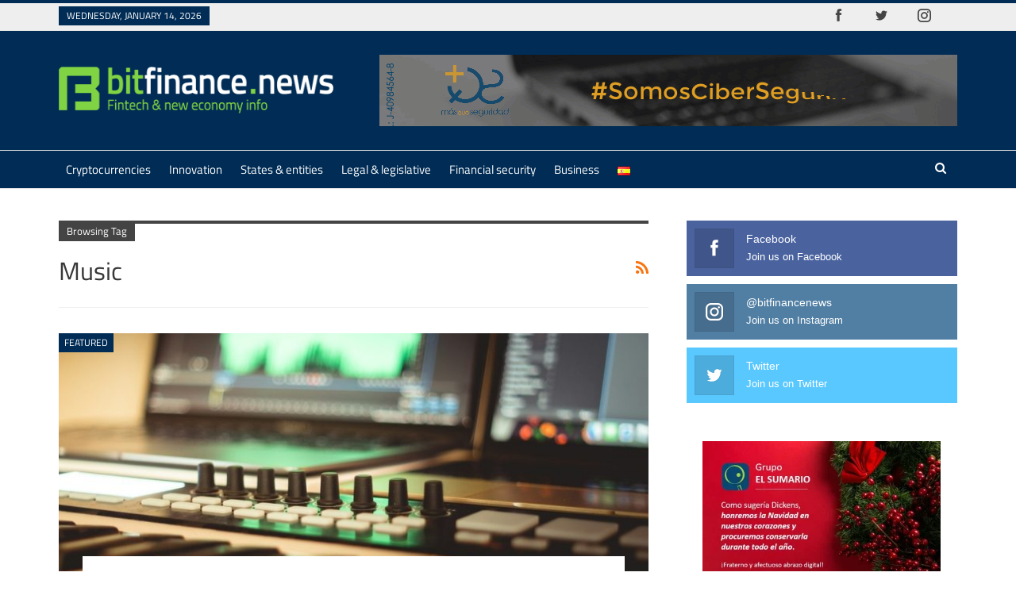

--- FILE ---
content_type: text/html; charset=UTF-8
request_url: https://bitfinance.news/en/etiqueta/music/
body_size: 21564
content:
<!DOCTYPE html>
<!--[if IE 8]>
<html class="ie ie8" lang="en-US" prefix="og: https://ogp.me/ns#"> <![endif]-->
<!--[if IE 9]>
<html class="ie ie9" lang="en-US" prefix="og: https://ogp.me/ns#"> <![endif]-->
<!--[if gt IE 9]><!-->
<html lang="en-US" prefix="og: https://ogp.me/ns#"> <!--<![endif]-->
<head>
<!-- Google Tag Manager -->
<script type="cc61f0167cf46e706b89ae10-text/javascript">(function(w,d,s,l,i){w[l]=w[l]||[];w[l].push({'gtm.start':
new Date().getTime(),event:'gtm.js'});var f=d.getElementsByTagName(s)[0],
j=d.createElement(s),dl=l!='dataLayer'?'&l='+l:'';j.async=true;j.src=
'https://www.googletagmanager.com/gtm.js?id='+i+dl;f.parentNode.insertBefore(j,f);
})(window,document,'script','dataLayer','GTM-NBR78L2');</script>
<!-- End Google Tag Manager -->		<meta charset="UTF-8">
<meta http-equiv="X-UA-Compatible" content="IE=edge">
<meta name="viewport" content="width=device-width, initial-scale=1.0">
<link rel="pingback" href="https://bitfinance.news/xmlrpc.php"/>
<script data-cfasync="false" data-no-defer="1" data-no-minify="1" data-no-optimize="1">var ewww_webp_supported=!1;function check_webp_feature(A,e){var w;e=void 0!==e?e:function(){},ewww_webp_supported?e(ewww_webp_supported):((w=new Image).onload=function(){ewww_webp_supported=0<w.width&&0<w.height,e&&e(ewww_webp_supported)},w.onerror=function(){e&&e(!1)},w.src="data:image/webp;base64,"+{alpha:"UklGRkoAAABXRUJQVlA4WAoAAAAQAAAAAAAAAAAAQUxQSAwAAAARBxAR/Q9ERP8DAABWUDggGAAAABQBAJ0BKgEAAQAAAP4AAA3AAP7mtQAAAA=="}[A])}check_webp_feature("alpha");</script><script data-cfasync="false" data-no-defer="1" data-no-minify="1" data-no-optimize="1">var Arrive=function(c,w){"use strict";if(c.MutationObserver&&"undefined"!=typeof HTMLElement){var r,a=0,u=(r=HTMLElement.prototype.matches||HTMLElement.prototype.webkitMatchesSelector||HTMLElement.prototype.mozMatchesSelector||HTMLElement.prototype.msMatchesSelector,{matchesSelector:function(e,t){return e instanceof HTMLElement&&r.call(e,t)},addMethod:function(e,t,r){var a=e[t];e[t]=function(){return r.length==arguments.length?r.apply(this,arguments):"function"==typeof a?a.apply(this,arguments):void 0}},callCallbacks:function(e,t){t&&t.options.onceOnly&&1==t.firedElems.length&&(e=[e[0]]);for(var r,a=0;r=e[a];a++)r&&r.callback&&r.callback.call(r.elem,r.elem);t&&t.options.onceOnly&&1==t.firedElems.length&&t.me.unbindEventWithSelectorAndCallback.call(t.target,t.selector,t.callback)},checkChildNodesRecursively:function(e,t,r,a){for(var i,n=0;i=e[n];n++)r(i,t,a)&&a.push({callback:t.callback,elem:i}),0<i.childNodes.length&&u.checkChildNodesRecursively(i.childNodes,t,r,a)},mergeArrays:function(e,t){var r,a={};for(r in e)e.hasOwnProperty(r)&&(a[r]=e[r]);for(r in t)t.hasOwnProperty(r)&&(a[r]=t[r]);return a},toElementsArray:function(e){return e=void 0!==e&&("number"!=typeof e.length||e===c)?[e]:e}}),e=(l.prototype.addEvent=function(e,t,r,a){a={target:e,selector:t,options:r,callback:a,firedElems:[]};return this._beforeAdding&&this._beforeAdding(a),this._eventsBucket.push(a),a},l.prototype.removeEvent=function(e){for(var t,r=this._eventsBucket.length-1;t=this._eventsBucket[r];r--)e(t)&&(this._beforeRemoving&&this._beforeRemoving(t),(t=this._eventsBucket.splice(r,1))&&t.length&&(t[0].callback=null))},l.prototype.beforeAdding=function(e){this._beforeAdding=e},l.prototype.beforeRemoving=function(e){this._beforeRemoving=e},l),t=function(i,n){var o=new e,l=this,s={fireOnAttributesModification:!1};return o.beforeAdding(function(t){var e=t.target;e!==c.document&&e!==c||(e=document.getElementsByTagName("html")[0]);var r=new MutationObserver(function(e){n.call(this,e,t)}),a=i(t.options);r.observe(e,a),t.observer=r,t.me=l}),o.beforeRemoving(function(e){e.observer.disconnect()}),this.bindEvent=function(e,t,r){t=u.mergeArrays(s,t);for(var a=u.toElementsArray(this),i=0;i<a.length;i++)o.addEvent(a[i],e,t,r)},this.unbindEvent=function(){var r=u.toElementsArray(this);o.removeEvent(function(e){for(var t=0;t<r.length;t++)if(this===w||e.target===r[t])return!0;return!1})},this.unbindEventWithSelectorOrCallback=function(r){var a=u.toElementsArray(this),i=r,e="function"==typeof r?function(e){for(var t=0;t<a.length;t++)if((this===w||e.target===a[t])&&e.callback===i)return!0;return!1}:function(e){for(var t=0;t<a.length;t++)if((this===w||e.target===a[t])&&e.selector===r)return!0;return!1};o.removeEvent(e)},this.unbindEventWithSelectorAndCallback=function(r,a){var i=u.toElementsArray(this);o.removeEvent(function(e){for(var t=0;t<i.length;t++)if((this===w||e.target===i[t])&&e.selector===r&&e.callback===a)return!0;return!1})},this},i=new function(){var s={fireOnAttributesModification:!1,onceOnly:!1,existing:!1};function n(e,t,r){return!(!u.matchesSelector(e,t.selector)||(e._id===w&&(e._id=a++),-1!=t.firedElems.indexOf(e._id)))&&(t.firedElems.push(e._id),!0)}var c=(i=new t(function(e){var t={attributes:!1,childList:!0,subtree:!0};return e.fireOnAttributesModification&&(t.attributes=!0),t},function(e,i){e.forEach(function(e){var t=e.addedNodes,r=e.target,a=[];null!==t&&0<t.length?u.checkChildNodesRecursively(t,i,n,a):"attributes"===e.type&&n(r,i)&&a.push({callback:i.callback,elem:r}),u.callCallbacks(a,i)})})).bindEvent;return i.bindEvent=function(e,t,r){t=void 0===r?(r=t,s):u.mergeArrays(s,t);var a=u.toElementsArray(this);if(t.existing){for(var i=[],n=0;n<a.length;n++)for(var o=a[n].querySelectorAll(e),l=0;l<o.length;l++)i.push({callback:r,elem:o[l]});if(t.onceOnly&&i.length)return r.call(i[0].elem,i[0].elem);setTimeout(u.callCallbacks,1,i)}c.call(this,e,t,r)},i},o=new function(){var a={};function i(e,t){return u.matchesSelector(e,t.selector)}var n=(o=new t(function(){return{childList:!0,subtree:!0}},function(e,r){e.forEach(function(e){var t=e.removedNodes,e=[];null!==t&&0<t.length&&u.checkChildNodesRecursively(t,r,i,e),u.callCallbacks(e,r)})})).bindEvent;return o.bindEvent=function(e,t,r){t=void 0===r?(r=t,a):u.mergeArrays(a,t),n.call(this,e,t,r)},o};d(HTMLElement.prototype),d(NodeList.prototype),d(HTMLCollection.prototype),d(HTMLDocument.prototype),d(Window.prototype);var n={};return s(i,n,"unbindAllArrive"),s(o,n,"unbindAllLeave"),n}function l(){this._eventsBucket=[],this._beforeAdding=null,this._beforeRemoving=null}function s(e,t,r){u.addMethod(t,r,e.unbindEvent),u.addMethod(t,r,e.unbindEventWithSelectorOrCallback),u.addMethod(t,r,e.unbindEventWithSelectorAndCallback)}function d(e){e.arrive=i.bindEvent,s(i,e,"unbindArrive"),e.leave=o.bindEvent,s(o,e,"unbindLeave")}}(window,void 0),ewww_webp_supported=!1;function check_webp_feature(e,t){var r;ewww_webp_supported?t(ewww_webp_supported):((r=new Image).onload=function(){ewww_webp_supported=0<r.width&&0<r.height,t(ewww_webp_supported)},r.onerror=function(){t(!1)},r.src="data:image/webp;base64,"+{alpha:"UklGRkoAAABXRUJQVlA4WAoAAAAQAAAAAAAAAAAAQUxQSAwAAAARBxAR/Q9ERP8DAABWUDggGAAAABQBAJ0BKgEAAQAAAP4AAA3AAP7mtQAAAA==",animation:"UklGRlIAAABXRUJQVlA4WAoAAAASAAAAAAAAAAAAQU5JTQYAAAD/////AABBTk1GJgAAAAAAAAAAAAAAAAAAAGQAAABWUDhMDQAAAC8AAAAQBxAREYiI/gcA"}[e])}function ewwwLoadImages(e){if(e){for(var t=document.querySelectorAll(".batch-image img, .image-wrapper a, .ngg-pro-masonry-item a, .ngg-galleria-offscreen-seo-wrapper a"),r=0,a=t.length;r<a;r++)ewwwAttr(t[r],"data-src",t[r].getAttribute("data-webp")),ewwwAttr(t[r],"data-thumbnail",t[r].getAttribute("data-webp-thumbnail"));for(var i=document.querySelectorAll("div.woocommerce-product-gallery__image"),r=0,a=i.length;r<a;r++)ewwwAttr(i[r],"data-thumb",i[r].getAttribute("data-webp-thumb"))}for(var n=document.querySelectorAll("video"),r=0,a=n.length;r<a;r++)ewwwAttr(n[r],"poster",e?n[r].getAttribute("data-poster-webp"):n[r].getAttribute("data-poster-image"));for(var o,l=document.querySelectorAll("img.ewww_webp_lazy_load"),r=0,a=l.length;r<a;r++)e&&(ewwwAttr(l[r],"data-lazy-srcset",l[r].getAttribute("data-lazy-srcset-webp")),ewwwAttr(l[r],"data-srcset",l[r].getAttribute("data-srcset-webp")),ewwwAttr(l[r],"data-lazy-src",l[r].getAttribute("data-lazy-src-webp")),ewwwAttr(l[r],"data-src",l[r].getAttribute("data-src-webp")),ewwwAttr(l[r],"data-orig-file",l[r].getAttribute("data-webp-orig-file")),ewwwAttr(l[r],"data-medium-file",l[r].getAttribute("data-webp-medium-file")),ewwwAttr(l[r],"data-large-file",l[r].getAttribute("data-webp-large-file")),null!=(o=l[r].getAttribute("srcset"))&&!1!==o&&o.includes("R0lGOD")&&ewwwAttr(l[r],"src",l[r].getAttribute("data-lazy-src-webp"))),l[r].className=l[r].className.replace(/\bewww_webp_lazy_load\b/,"");for(var s=document.querySelectorAll(".ewww_webp"),r=0,a=s.length;r<a;r++)e?(ewwwAttr(s[r],"srcset",s[r].getAttribute("data-srcset-webp")),ewwwAttr(s[r],"src",s[r].getAttribute("data-src-webp")),ewwwAttr(s[r],"data-orig-file",s[r].getAttribute("data-webp-orig-file")),ewwwAttr(s[r],"data-medium-file",s[r].getAttribute("data-webp-medium-file")),ewwwAttr(s[r],"data-large-file",s[r].getAttribute("data-webp-large-file")),ewwwAttr(s[r],"data-large_image",s[r].getAttribute("data-webp-large_image")),ewwwAttr(s[r],"data-src",s[r].getAttribute("data-webp-src"))):(ewwwAttr(s[r],"srcset",s[r].getAttribute("data-srcset-img")),ewwwAttr(s[r],"src",s[r].getAttribute("data-src-img"))),s[r].className=s[r].className.replace(/\bewww_webp\b/,"ewww_webp_loaded");window.jQuery&&jQuery.fn.isotope&&jQuery.fn.imagesLoaded&&(jQuery(".fusion-posts-container-infinite").imagesLoaded(function(){jQuery(".fusion-posts-container-infinite").hasClass("isotope")&&jQuery(".fusion-posts-container-infinite").isotope()}),jQuery(".fusion-portfolio:not(.fusion-recent-works) .fusion-portfolio-wrapper").imagesLoaded(function(){jQuery(".fusion-portfolio:not(.fusion-recent-works) .fusion-portfolio-wrapper").isotope()}))}function ewwwWebPInit(e){ewwwLoadImages(e),ewwwNggLoadGalleries(e),document.arrive(".ewww_webp",function(){ewwwLoadImages(e)}),document.arrive(".ewww_webp_lazy_load",function(){ewwwLoadImages(e)}),document.arrive("videos",function(){ewwwLoadImages(e)}),"loading"==document.readyState?document.addEventListener("DOMContentLoaded",ewwwJSONParserInit):("undefined"!=typeof galleries&&ewwwNggParseGalleries(e),ewwwWooParseVariations(e))}function ewwwAttr(e,t,r){null!=r&&!1!==r&&e.setAttribute(t,r)}function ewwwJSONParserInit(){"undefined"!=typeof galleries&&check_webp_feature("alpha",ewwwNggParseGalleries),check_webp_feature("alpha",ewwwWooParseVariations)}function ewwwWooParseVariations(e){if(e)for(var t=document.querySelectorAll("form.variations_form"),r=0,a=t.length;r<a;r++){var i=t[r].getAttribute("data-product_variations"),n=!1;try{for(var o in i=JSON.parse(i))void 0!==i[o]&&void 0!==i[o].image&&(void 0!==i[o].image.src_webp&&(i[o].image.src=i[o].image.src_webp,n=!0),void 0!==i[o].image.srcset_webp&&(i[o].image.srcset=i[o].image.srcset_webp,n=!0),void 0!==i[o].image.full_src_webp&&(i[o].image.full_src=i[o].image.full_src_webp,n=!0),void 0!==i[o].image.gallery_thumbnail_src_webp&&(i[o].image.gallery_thumbnail_src=i[o].image.gallery_thumbnail_src_webp,n=!0),void 0!==i[o].image.thumb_src_webp&&(i[o].image.thumb_src=i[o].image.thumb_src_webp,n=!0));n&&ewwwAttr(t[r],"data-product_variations",JSON.stringify(i))}catch(e){}}}function ewwwNggParseGalleries(e){if(e)for(var t in galleries){var r=galleries[t];galleries[t].images_list=ewwwNggParseImageList(r.images_list)}}function ewwwNggLoadGalleries(e){e&&document.addEventListener("ngg.galleria.themeadded",function(e,t){window.ngg_galleria._create_backup=window.ngg_galleria.create,window.ngg_galleria.create=function(e,t){var r=$(e).data("id");return galleries["gallery_"+r].images_list=ewwwNggParseImageList(galleries["gallery_"+r].images_list),window.ngg_galleria._create_backup(e,t)}})}function ewwwNggParseImageList(e){for(var t in e){var r=e[t];if(void 0!==r["image-webp"]&&(e[t].image=r["image-webp"],delete e[t]["image-webp"]),void 0!==r["thumb-webp"]&&(e[t].thumb=r["thumb-webp"],delete e[t]["thumb-webp"]),void 0!==r.full_image_webp&&(e[t].full_image=r.full_image_webp,delete e[t].full_image_webp),void 0!==r.srcsets)for(var a in r.srcsets)nggSrcset=r.srcsets[a],void 0!==r.srcsets[a+"-webp"]&&(e[t].srcsets[a]=r.srcsets[a+"-webp"],delete e[t].srcsets[a+"-webp"]);if(void 0!==r.full_srcsets)for(var i in r.full_srcsets)nggFSrcset=r.full_srcsets[i],void 0!==r.full_srcsets[i+"-webp"]&&(e[t].full_srcsets[i]=r.full_srcsets[i+"-webp"],delete e[t].full_srcsets[i+"-webp"])}return e}check_webp_feature("alpha",ewwwWebPInit);</script>
<!-- Search Engine Optimization by Rank Math - https://rankmath.com/ -->
<title>Music | Bitfinance</title>
<meta name="robots" content="follow, noindex"/>
<meta property="og:locale" content="en_US" />
<meta property="og:type" content="article" />
<meta property="og:title" content="Music | Bitfinance" />
<meta property="og:url" content="https://bitfinance.news/en/etiqueta/music/" />
<meta property="og:site_name" content="Bitfinance" />
<meta property="article:publisher" content="https://www.facebook.com/bitfinancenews" />
<meta name="twitter:card" content="summary_large_image" />
<meta name="twitter:title" content="Music | Bitfinance" />
<meta name="twitter:site" content="@bitfinance_news" />
<meta name="twitter:label1" content="Posts" />
<meta name="twitter:data1" content="17" />
<script type="application/ld+json" class="rank-math-schema">{"@context":"https://schema.org","@graph":[{"@type":"Organization","@id":"https://bitfinance.news/#organization","name":"Bitfinance","url":"https://bitfinance.news","sameAs":["https://www.facebook.com/bitfinancenews","https://twitter.com/bitfinance_news","https://instagram.com/bitfinancenews"],"logo":{"@type":"ImageObject","@id":"https://bitfinance.news/#logo","url":"https://bitfinance.news/wp-content/uploads/2025/01/bitfinance-logo-login.png","contentUrl":"https://bitfinance.news/wp-content/uploads/2025/01/bitfinance-logo-login.png","caption":"Bitfinance","inLanguage":"en-US","width":"300","height":"48"}},{"@type":"WebSite","@id":"https://bitfinance.news/#website","url":"https://bitfinance.news","name":"Bitfinance","publisher":{"@id":"https://bitfinance.news/#organization"},"inLanguage":"en-US"},{"@type":"CollectionPage","@id":"https://bitfinance.news/en/etiqueta/music/#webpage","url":"https://bitfinance.news/en/etiqueta/music/","name":"Music | Bitfinance","isPartOf":{"@id":"https://bitfinance.news/#website"},"inLanguage":"en-US"}]}</script>
<!-- /Rank Math WordPress SEO plugin -->
<!-- Better Open Graph, Schema.org & Twitter Integration -->
<meta property="og:locale" content="en_us"/>
<meta property="og:site_name" content="Bitfinance"/>
<meta property="og:url" content="https://bitfinance.news/en/etiqueta/music/"/>
<meta property="og:title" content="Archives"/>
<meta property="og:description" content="Fintech &amp; new economy info"/>
<meta property="og:type" content="website"/>
<meta name="twitter:card" content="summary"/>
<meta name="twitter:url" content="https://bitfinance.news/en/etiqueta/music/"/>
<meta name="twitter:title" content="Archives"/>
<meta name="twitter:description" content="Fintech &amp; new economy info"/>
<!-- / Better Open Graph, Schema.org & Twitter Integration. -->
<link rel='dns-prefetch' href='//fonts.googleapis.com' />
<link rel="alternate" type="application/rss+xml" title="Bitfinance &raquo; Feed" href="https://bitfinance.news/en/feed/" />
<link rel="alternate" type="application/rss+xml" title="Bitfinance &raquo; Comments Feed" href="https://bitfinance.news/en/comments/feed/" />
<link rel="alternate" type="application/rss+xml" title="Bitfinance &raquo; Music Tag Feed" href="https://bitfinance.news/en/etiqueta/music/feed/" />
<style id='wp-img-auto-sizes-contain-inline-css' type='text/css'>
img:is([sizes=auto i],[sizes^="auto," i]){contain-intrinsic-size:3000px 1500px}
/*# sourceURL=wp-img-auto-sizes-contain-inline-css */
</style>
<style id='wp-block-library-inline-css' type='text/css'>
:root{--wp-block-synced-color:#7a00df;--wp-block-synced-color--rgb:122,0,223;--wp-bound-block-color:var(--wp-block-synced-color);--wp-editor-canvas-background:#ddd;--wp-admin-theme-color:#007cba;--wp-admin-theme-color--rgb:0,124,186;--wp-admin-theme-color-darker-10:#006ba1;--wp-admin-theme-color-darker-10--rgb:0,107,160.5;--wp-admin-theme-color-darker-20:#005a87;--wp-admin-theme-color-darker-20--rgb:0,90,135;--wp-admin-border-width-focus:2px}@media (min-resolution:192dpi){:root{--wp-admin-border-width-focus:1.5px}}.wp-element-button{cursor:pointer}:root .has-very-light-gray-background-color{background-color:#eee}:root .has-very-dark-gray-background-color{background-color:#313131}:root .has-very-light-gray-color{color:#eee}:root .has-very-dark-gray-color{color:#313131}:root .has-vivid-green-cyan-to-vivid-cyan-blue-gradient-background{background:linear-gradient(135deg,#00d084,#0693e3)}:root .has-purple-crush-gradient-background{background:linear-gradient(135deg,#34e2e4,#4721fb 50%,#ab1dfe)}:root .has-hazy-dawn-gradient-background{background:linear-gradient(135deg,#faaca8,#dad0ec)}:root .has-subdued-olive-gradient-background{background:linear-gradient(135deg,#fafae1,#67a671)}:root .has-atomic-cream-gradient-background{background:linear-gradient(135deg,#fdd79a,#004a59)}:root .has-nightshade-gradient-background{background:linear-gradient(135deg,#330968,#31cdcf)}:root .has-midnight-gradient-background{background:linear-gradient(135deg,#020381,#2874fc)}:root{--wp--preset--font-size--normal:16px;--wp--preset--font-size--huge:42px}.has-regular-font-size{font-size:1em}.has-larger-font-size{font-size:2.625em}.has-normal-font-size{font-size:var(--wp--preset--font-size--normal)}.has-huge-font-size{font-size:var(--wp--preset--font-size--huge)}.has-text-align-center{text-align:center}.has-text-align-left{text-align:left}.has-text-align-right{text-align:right}.has-fit-text{white-space:nowrap!important}#end-resizable-editor-section{display:none}.aligncenter{clear:both}.items-justified-left{justify-content:flex-start}.items-justified-center{justify-content:center}.items-justified-right{justify-content:flex-end}.items-justified-space-between{justify-content:space-between}.screen-reader-text{border:0;clip-path:inset(50%);height:1px;margin:-1px;overflow:hidden;padding:0;position:absolute;width:1px;word-wrap:normal!important}.screen-reader-text:focus{background-color:#ddd;clip-path:none;color:#444;display:block;font-size:1em;height:auto;left:5px;line-height:normal;padding:15px 23px 14px;text-decoration:none;top:5px;width:auto;z-index:100000}html :where(.has-border-color){border-style:solid}html :where([style*=border-top-color]){border-top-style:solid}html :where([style*=border-right-color]){border-right-style:solid}html :where([style*=border-bottom-color]){border-bottom-style:solid}html :where([style*=border-left-color]){border-left-style:solid}html :where([style*=border-width]){border-style:solid}html :where([style*=border-top-width]){border-top-style:solid}html :where([style*=border-right-width]){border-right-style:solid}html :where([style*=border-bottom-width]){border-bottom-style:solid}html :where([style*=border-left-width]){border-left-style:solid}html :where(img[class*=wp-image-]){height:auto;max-width:100%}:where(figure){margin:0 0 1em}html :where(.is-position-sticky){--wp-admin--admin-bar--position-offset:var(--wp-admin--admin-bar--height,0px)}@media screen and (max-width:600px){html :where(.is-position-sticky){--wp-admin--admin-bar--position-offset:0px}}
/*# sourceURL=wp-block-library-inline-css */
</style><style id='global-styles-inline-css' type='text/css'>
:root{--wp--preset--aspect-ratio--square: 1;--wp--preset--aspect-ratio--4-3: 4/3;--wp--preset--aspect-ratio--3-4: 3/4;--wp--preset--aspect-ratio--3-2: 3/2;--wp--preset--aspect-ratio--2-3: 2/3;--wp--preset--aspect-ratio--16-9: 16/9;--wp--preset--aspect-ratio--9-16: 9/16;--wp--preset--color--black: #000000;--wp--preset--color--cyan-bluish-gray: #abb8c3;--wp--preset--color--white: #ffffff;--wp--preset--color--pale-pink: #f78da7;--wp--preset--color--vivid-red: #cf2e2e;--wp--preset--color--luminous-vivid-orange: #ff6900;--wp--preset--color--luminous-vivid-amber: #fcb900;--wp--preset--color--light-green-cyan: #7bdcb5;--wp--preset--color--vivid-green-cyan: #00d084;--wp--preset--color--pale-cyan-blue: #8ed1fc;--wp--preset--color--vivid-cyan-blue: #0693e3;--wp--preset--color--vivid-purple: #9b51e0;--wp--preset--gradient--vivid-cyan-blue-to-vivid-purple: linear-gradient(135deg,rgb(6,147,227) 0%,rgb(155,81,224) 100%);--wp--preset--gradient--light-green-cyan-to-vivid-green-cyan: linear-gradient(135deg,rgb(122,220,180) 0%,rgb(0,208,130) 100%);--wp--preset--gradient--luminous-vivid-amber-to-luminous-vivid-orange: linear-gradient(135deg,rgb(252,185,0) 0%,rgb(255,105,0) 100%);--wp--preset--gradient--luminous-vivid-orange-to-vivid-red: linear-gradient(135deg,rgb(255,105,0) 0%,rgb(207,46,46) 100%);--wp--preset--gradient--very-light-gray-to-cyan-bluish-gray: linear-gradient(135deg,rgb(238,238,238) 0%,rgb(169,184,195) 100%);--wp--preset--gradient--cool-to-warm-spectrum: linear-gradient(135deg,rgb(74,234,220) 0%,rgb(151,120,209) 20%,rgb(207,42,186) 40%,rgb(238,44,130) 60%,rgb(251,105,98) 80%,rgb(254,248,76) 100%);--wp--preset--gradient--blush-light-purple: linear-gradient(135deg,rgb(255,206,236) 0%,rgb(152,150,240) 100%);--wp--preset--gradient--blush-bordeaux: linear-gradient(135deg,rgb(254,205,165) 0%,rgb(254,45,45) 50%,rgb(107,0,62) 100%);--wp--preset--gradient--luminous-dusk: linear-gradient(135deg,rgb(255,203,112) 0%,rgb(199,81,192) 50%,rgb(65,88,208) 100%);--wp--preset--gradient--pale-ocean: linear-gradient(135deg,rgb(255,245,203) 0%,rgb(182,227,212) 50%,rgb(51,167,181) 100%);--wp--preset--gradient--electric-grass: linear-gradient(135deg,rgb(202,248,128) 0%,rgb(113,206,126) 100%);--wp--preset--gradient--midnight: linear-gradient(135deg,rgb(2,3,129) 0%,rgb(40,116,252) 100%);--wp--preset--font-size--small: 13px;--wp--preset--font-size--medium: 20px;--wp--preset--font-size--large: 36px;--wp--preset--font-size--x-large: 42px;--wp--preset--spacing--20: 0.44rem;--wp--preset--spacing--30: 0.67rem;--wp--preset--spacing--40: 1rem;--wp--preset--spacing--50: 1.5rem;--wp--preset--spacing--60: 2.25rem;--wp--preset--spacing--70: 3.38rem;--wp--preset--spacing--80: 5.06rem;--wp--preset--shadow--natural: 6px 6px 9px rgba(0, 0, 0, 0.2);--wp--preset--shadow--deep: 12px 12px 50px rgba(0, 0, 0, 0.4);--wp--preset--shadow--sharp: 6px 6px 0px rgba(0, 0, 0, 0.2);--wp--preset--shadow--outlined: 6px 6px 0px -3px rgb(255, 255, 255), 6px 6px rgb(0, 0, 0);--wp--preset--shadow--crisp: 6px 6px 0px rgb(0, 0, 0);}:where(.is-layout-flex){gap: 0.5em;}:where(.is-layout-grid){gap: 0.5em;}body .is-layout-flex{display: flex;}.is-layout-flex{flex-wrap: wrap;align-items: center;}.is-layout-flex > :is(*, div){margin: 0;}body .is-layout-grid{display: grid;}.is-layout-grid > :is(*, div){margin: 0;}:where(.wp-block-columns.is-layout-flex){gap: 2em;}:where(.wp-block-columns.is-layout-grid){gap: 2em;}:where(.wp-block-post-template.is-layout-flex){gap: 1.25em;}:where(.wp-block-post-template.is-layout-grid){gap: 1.25em;}.has-black-color{color: var(--wp--preset--color--black) !important;}.has-cyan-bluish-gray-color{color: var(--wp--preset--color--cyan-bluish-gray) !important;}.has-white-color{color: var(--wp--preset--color--white) !important;}.has-pale-pink-color{color: var(--wp--preset--color--pale-pink) !important;}.has-vivid-red-color{color: var(--wp--preset--color--vivid-red) !important;}.has-luminous-vivid-orange-color{color: var(--wp--preset--color--luminous-vivid-orange) !important;}.has-luminous-vivid-amber-color{color: var(--wp--preset--color--luminous-vivid-amber) !important;}.has-light-green-cyan-color{color: var(--wp--preset--color--light-green-cyan) !important;}.has-vivid-green-cyan-color{color: var(--wp--preset--color--vivid-green-cyan) !important;}.has-pale-cyan-blue-color{color: var(--wp--preset--color--pale-cyan-blue) !important;}.has-vivid-cyan-blue-color{color: var(--wp--preset--color--vivid-cyan-blue) !important;}.has-vivid-purple-color{color: var(--wp--preset--color--vivid-purple) !important;}.has-black-background-color{background-color: var(--wp--preset--color--black) !important;}.has-cyan-bluish-gray-background-color{background-color: var(--wp--preset--color--cyan-bluish-gray) !important;}.has-white-background-color{background-color: var(--wp--preset--color--white) !important;}.has-pale-pink-background-color{background-color: var(--wp--preset--color--pale-pink) !important;}.has-vivid-red-background-color{background-color: var(--wp--preset--color--vivid-red) !important;}.has-luminous-vivid-orange-background-color{background-color: var(--wp--preset--color--luminous-vivid-orange) !important;}.has-luminous-vivid-amber-background-color{background-color: var(--wp--preset--color--luminous-vivid-amber) !important;}.has-light-green-cyan-background-color{background-color: var(--wp--preset--color--light-green-cyan) !important;}.has-vivid-green-cyan-background-color{background-color: var(--wp--preset--color--vivid-green-cyan) !important;}.has-pale-cyan-blue-background-color{background-color: var(--wp--preset--color--pale-cyan-blue) !important;}.has-vivid-cyan-blue-background-color{background-color: var(--wp--preset--color--vivid-cyan-blue) !important;}.has-vivid-purple-background-color{background-color: var(--wp--preset--color--vivid-purple) !important;}.has-black-border-color{border-color: var(--wp--preset--color--black) !important;}.has-cyan-bluish-gray-border-color{border-color: var(--wp--preset--color--cyan-bluish-gray) !important;}.has-white-border-color{border-color: var(--wp--preset--color--white) !important;}.has-pale-pink-border-color{border-color: var(--wp--preset--color--pale-pink) !important;}.has-vivid-red-border-color{border-color: var(--wp--preset--color--vivid-red) !important;}.has-luminous-vivid-orange-border-color{border-color: var(--wp--preset--color--luminous-vivid-orange) !important;}.has-luminous-vivid-amber-border-color{border-color: var(--wp--preset--color--luminous-vivid-amber) !important;}.has-light-green-cyan-border-color{border-color: var(--wp--preset--color--light-green-cyan) !important;}.has-vivid-green-cyan-border-color{border-color: var(--wp--preset--color--vivid-green-cyan) !important;}.has-pale-cyan-blue-border-color{border-color: var(--wp--preset--color--pale-cyan-blue) !important;}.has-vivid-cyan-blue-border-color{border-color: var(--wp--preset--color--vivid-cyan-blue) !important;}.has-vivid-purple-border-color{border-color: var(--wp--preset--color--vivid-purple) !important;}.has-vivid-cyan-blue-to-vivid-purple-gradient-background{background: var(--wp--preset--gradient--vivid-cyan-blue-to-vivid-purple) !important;}.has-light-green-cyan-to-vivid-green-cyan-gradient-background{background: var(--wp--preset--gradient--light-green-cyan-to-vivid-green-cyan) !important;}.has-luminous-vivid-amber-to-luminous-vivid-orange-gradient-background{background: var(--wp--preset--gradient--luminous-vivid-amber-to-luminous-vivid-orange) !important;}.has-luminous-vivid-orange-to-vivid-red-gradient-background{background: var(--wp--preset--gradient--luminous-vivid-orange-to-vivid-red) !important;}.has-very-light-gray-to-cyan-bluish-gray-gradient-background{background: var(--wp--preset--gradient--very-light-gray-to-cyan-bluish-gray) !important;}.has-cool-to-warm-spectrum-gradient-background{background: var(--wp--preset--gradient--cool-to-warm-spectrum) !important;}.has-blush-light-purple-gradient-background{background: var(--wp--preset--gradient--blush-light-purple) !important;}.has-blush-bordeaux-gradient-background{background: var(--wp--preset--gradient--blush-bordeaux) !important;}.has-luminous-dusk-gradient-background{background: var(--wp--preset--gradient--luminous-dusk) !important;}.has-pale-ocean-gradient-background{background: var(--wp--preset--gradient--pale-ocean) !important;}.has-electric-grass-gradient-background{background: var(--wp--preset--gradient--electric-grass) !important;}.has-midnight-gradient-background{background: var(--wp--preset--gradient--midnight) !important;}.has-small-font-size{font-size: var(--wp--preset--font-size--small) !important;}.has-medium-font-size{font-size: var(--wp--preset--font-size--medium) !important;}.has-large-font-size{font-size: var(--wp--preset--font-size--large) !important;}.has-x-large-font-size{font-size: var(--wp--preset--font-size--x-large) !important;}
/*# sourceURL=global-styles-inline-css */
</style>
<style id='classic-theme-styles-inline-css' type='text/css'>
/*! This file is auto-generated */
.wp-block-button__link{color:#fff;background-color:#32373c;border-radius:9999px;box-shadow:none;text-decoration:none;padding:calc(.667em + 2px) calc(1.333em + 2px);font-size:1.125em}.wp-block-file__button{background:#32373c;color:#fff;text-decoration:none}
/*# sourceURL=/wp-includes/css/classic-themes.min.css */
</style>
<link rel='stylesheet' id='publisher-child-css' href='https://bitfinance.news/wp-content/themes/publisher-child/style.css?ver=1.0.0' type='text/css' media='all' />
<style type="text/css">@font-face {font-family:Titillium Web;font-style:normal;font-weight:400;src:url(/cf-fonts/s/titillium-web/5.0.18/latin-ext/400/normal.woff2);unicode-range:U+0100-02AF,U+0304,U+0308,U+0329,U+1E00-1E9F,U+1EF2-1EFF,U+2020,U+20A0-20AB,U+20AD-20CF,U+2113,U+2C60-2C7F,U+A720-A7FF;font-display:swap;}@font-face {font-family:Titillium Web;font-style:normal;font-weight:400;src:url(/cf-fonts/s/titillium-web/5.0.18/latin/400/normal.woff2);unicode-range:U+0000-00FF,U+0131,U+0152-0153,U+02BB-02BC,U+02C6,U+02DA,U+02DC,U+0304,U+0308,U+0329,U+2000-206F,U+2074,U+20AC,U+2122,U+2191,U+2193,U+2212,U+2215,U+FEFF,U+FFFD;font-display:swap;}@font-face {font-family:Roboto;font-style:normal;font-weight:500;src:url(/cf-fonts/s/roboto/5.0.11/cyrillic/500/normal.woff2);unicode-range:U+0301,U+0400-045F,U+0490-0491,U+04B0-04B1,U+2116;font-display:swap;}@font-face {font-family:Roboto;font-style:normal;font-weight:500;src:url(/cf-fonts/s/roboto/5.0.11/greek/500/normal.woff2);unicode-range:U+0370-03FF;font-display:swap;}@font-face {font-family:Roboto;font-style:normal;font-weight:500;src:url(/cf-fonts/s/roboto/5.0.11/latin/500/normal.woff2);unicode-range:U+0000-00FF,U+0131,U+0152-0153,U+02BB-02BC,U+02C6,U+02DA,U+02DC,U+0304,U+0308,U+0329,U+2000-206F,U+2074,U+20AC,U+2122,U+2191,U+2193,U+2212,U+2215,U+FEFF,U+FFFD;font-display:swap;}@font-face {font-family:Roboto;font-style:normal;font-weight:500;src:url(/cf-fonts/s/roboto/5.0.11/greek-ext/500/normal.woff2);unicode-range:U+1F00-1FFF;font-display:swap;}@font-face {font-family:Roboto;font-style:normal;font-weight:500;src:url(/cf-fonts/s/roboto/5.0.11/cyrillic-ext/500/normal.woff2);unicode-range:U+0460-052F,U+1C80-1C88,U+20B4,U+2DE0-2DFF,U+A640-A69F,U+FE2E-FE2F;font-display:swap;}@font-face {font-family:Roboto;font-style:normal;font-weight:500;src:url(/cf-fonts/s/roboto/5.0.11/latin-ext/500/normal.woff2);unicode-range:U+0100-02AF,U+0304,U+0308,U+0329,U+1E00-1E9F,U+1EF2-1EFF,U+2020,U+20A0-20AB,U+20AD-20CF,U+2113,U+2C60-2C7F,U+A720-A7FF;font-display:swap;}@font-face {font-family:Roboto;font-style:normal;font-weight:500;src:url(/cf-fonts/s/roboto/5.0.11/vietnamese/500/normal.woff2);unicode-range:U+0102-0103,U+0110-0111,U+0128-0129,U+0168-0169,U+01A0-01A1,U+01AF-01B0,U+0300-0301,U+0303-0304,U+0308-0309,U+0323,U+0329,U+1EA0-1EF9,U+20AB;font-display:swap;}</style>
<script src='//bitfinance.news/wp-content/cache/wpfc-minified/jlr8mtjl/ad8d.js' type="cc61f0167cf46e706b89ae10-text/javascript"></script>
<!-- <script type="text/javascript" src="https://bitfinance.news/wp-includes/js/jquery/jquery.min.js?ver=3.7.1" id="jquery-core-js"></script> -->
<!-- <script type="text/javascript" src="https://bitfinance.news/wp-includes/js/jquery/jquery-migrate.min.js?ver=3.4.1" id="jquery-migrate-js"></script> -->
<script type="cc61f0167cf46e706b89ae10-text/javascript"></script><link rel="https://api.w.org/" href="https://bitfinance.news/wp-json/" /><link rel="alternate" title="JSON" type="application/json" href="https://bitfinance.news/wp-json/wp/v2/tags/6852" /><link rel="EditURI" type="application/rsd+xml" title="RSD" href="https://bitfinance.news/xmlrpc.php?rsd" />
<meta name="generator" content="WordPress 6.9" />
<meta name="generator" content="Powered by WPBakery Page Builder - drag and drop page builder for WordPress."/>
<noscript><style>.lazyload[data-src]{display:none !important;}</style></noscript><style>.lazyload{background-image:none !important;}.lazyload:before{background-image:none !important;}</style><style>.wp-block-gallery.is-cropped .blocks-gallery-item picture{height:100%;width:100%;}</style><script type="application/ld+json">{
"@context": "http://schema.org/",
"@type": "Organization",
"@id": "#organization",
"logo": {
"@type": "ImageObject",
"url": "https://bitfinance.news/wp-content/uploads/2018/04/bitfinance-logo.png"
},
"url": "https://bitfinance.news/en/",
"name": "Bitfinance",
"description": "Fintech &amp; new economy info"
}</script>
<script type="application/ld+json">{
"@context": "http://schema.org/",
"@type": "WebSite",
"name": "Bitfinance",
"alternateName": "Fintech &amp; new economy info",
"url": "https://bitfinance.news/en/"
}</script>
<!-- <link rel='stylesheet' id='bf-minifed-css-1' href='https://bitfinance.news/wp-content/bs-booster-cache/9ea49466955f667384657d5fd9a9ecbb.css' type='text/css' media='all' /> -->
<!-- <link rel='stylesheet' id='7.11.0-1768421238' href='https://bitfinance.news/wp-content/bs-booster-cache/0007da5e3eda3502f08ff6f9755d9888.css' type='text/css' media='all' /> -->
<link rel="stylesheet" type="text/css" href="//bitfinance.news/wp-content/cache/wpfc-minified/mlhe1qpb/7tebb.css" media="all"/>
<link rel="icon" href="https://bitfinance.news/wp-content/uploads/2025/01/favicon-64.png" sizes="32x32" />
<link rel="icon" href="https://bitfinance.news/wp-content/uploads/2025/01/favicon-64.png" sizes="192x192" />
<link rel="apple-touch-icon" href="https://bitfinance.news/wp-content/uploads/2025/01/favicon-64.png" />
<meta name="msapplication-TileImage" content="https://bitfinance.news/wp-content/uploads/2025/01/favicon-64.png" />
<!-- BetterFramework Head Inline CSS -->
<style>
html[lang="en-US"] .spanish {
display: none;
}
.home .wpb-content-wrapper .wpb_row.vc_row-fluid {
width: 100% !important;
}
.listing-item-grid-2 .post-summary {
border-bottom: 0;
}
.bs-injection.bs-injection-before_header {
padding-top: 15px;
}
.topbar .better-social-counter.style-button .social-item .item-icon {
font-size: 17px;
padding-right: 50px;
}
.rh-header .rh-container {
background: #002c55;
}
.wpb_raw_html {
margin-bottom: 48px;
}
.bsac {
margin-top: calc(var(--publisher-spacing) * 1px);
}
.#eapps-instagram-feed-1 a.eapps-link,
.eapps-instagram-feed-posts-grid-load-more-container.eapps-instagram-feed-posts-grid-load-more-enabled
{
display: none !important;
}
.bsac-container .bsac-image {
height: auto;
}
.ads-centered {
text-align: center;
}
</style>
<!-- /BetterFramework Head Inline CSS-->
<noscript><style> .wpb_animate_when_almost_visible { opacity: 1; }</style></noscript>	</head>
<body class="archive tag tag-music tag-6852 wp-theme-publisher wp-child-theme-publisher-child bs-theme bs-publisher bs-publisher-pure-magazine active-light-box active-top-line ltr close-rh page-layout-2-col page-layout-2-col-right full-width active-sticky-sidebar main-menu-sticky-smart main-menu-full-width active-ajax-search  bs-hide-ha wpb-js-composer js-comp-ver-8.7.2 vc_responsive bs-ll-a" dir="ltr">
<!-- Google Tag Manager (noscript) -->
<noscript><iframe src="https://www.googletagmanager.com/ns.html?id=GTM-NBR78L2"
height="0" width="0" style="display:none;visibility:hidden"></iframe></noscript>
<!-- End Google Tag Manager (noscript) -->		<div class="main-wrap content-main-wrap">
<header id="header" class="site-header header-style-2 full-width" itemscope="itemscope" itemtype="https://schema.org/WPHeader">
<section class="topbar topbar-style-1 hidden-xs hidden-xs">
<div class="content-wrap">
<div class="container">
<div class="topbar-inner clearfix">
<div class="section-links">
<div  class="  better-studio-shortcode bsc-clearfix better-social-counter style-button not-colored in-4-col">
<ul class="social-list bsc-clearfix"><li class="social-item facebook"><a href = "https://www.facebook.com/bitfinancenews" target = "_blank" > <i class="item-icon bsfi-facebook" ></i><span class="item-title" > Likes </span> </a> </li> <li class="social-item twitter"><a href = "https://twitter.com/bitfinance_news" target = "_blank" > <i class="item-icon bsfi-twitter" ></i><span class="item-title" > Followers </span> </a> </li> <li class="social-item instagram"><a href = "https://instagram.com/bitfinancenews" target = "_blank" > <i class="item-icon bsfi-instagram" ></i><span class="item-title" > Followers </span> </a> </li> 			</ul>
</div>
</div>
<div class="section-menu">
<div id="menu-top" class="menu top-menu-wrapper" role="navigation" itemscope="itemscope" itemtype="https://schema.org/SiteNavigationElement">
<nav class="top-menu-container">
<ul id="top-navigation" class="top-menu menu clearfix bsm-pure">
<li id="topbar-date" class="menu-item menu-item-date">
<span
class="topbar-date">Wednesday, January 14, 2026</span>
</li>
</ul>
</nav>
</div>
</div>
</div>
</div>
</div>
</section>
<div class="header-inner">
<div class="content-wrap">
<div class="container">
<div class="row">
<div class="row-height">
<div class="logo-col col-xs-4">
<div class="col-inside">
<div id="site-branding" class="site-branding">
<p  id="site-title" class="logo h1 img-logo">
<a href="https://bitfinance.news/en/" itemprop="url" rel="home">
<img id="site-logo" src="[data-uri]"
alt="BitFinance"  data-bsrjs="https://bitfinance.news/wp-content/uploads/2021/03/bitfinance-logo-retina.png" data-src="https://bitfinance.news/wp-content/uploads/2018/04/bitfinance-logo.png" decoding="async" class="lazyload" width="370" height="59" data-eio-rwidth="370" data-eio-rheight="59" /><noscript><img id="site-logo" src="https://bitfinance.news/wp-content/uploads/2018/04/bitfinance-logo.png"
alt="BitFinance"  data-bsrjs="https://bitfinance.news/wp-content/uploads/2021/03/bitfinance-logo-retina.png" data-eio="l" /></noscript>
<span class="site-title">BitFinance - Fintech &amp; new economy info</span>
</a>
</p>
</div><!-- .site-branding -->
</div>
</div>
<div class="sidebar-col col-xs-8">
<div class="col-inside">
<aside id="sidebar" class="sidebar" role="complementary" itemscope="itemscope" itemtype="https://schema.org/WPSideBar">
<div class="jndiq jndiq-pubadban jndiq-show-desktop jndiq-show-tablet-portrait jndiq-show-tablet-landscape jndiq-loc-header_aside_logo jndiq-align-right jndiq-column-1 jndiq-hide-on-phone jndiq-clearfix no-bg-box-model"><div id="jndiq-6822-1121730693" class="jndiq-container jndiq-type-image  jndiq-hide-on-phone" itemscope="" itemtype="https://schema.org/WPAdBlock" data-adid="6822" data-type="image"><a itemprop="url" class="jndiq-link" href="https://masqueseguridad.info" target="_blank" ><img class="jndiq-image lazyload" src="[data-uri]" alt="Ad Header" data-src="https://bitfinance.news/wp-content/uploads/2020/09/2020-08-31-MQS-somos-ciber-seguridad-728x90-1.gif" decoding="async" width="728" height="90" data-eio-rwidth="728" data-eio-rheight="90" /><noscript><img class="jndiq-image" src="https://bitfinance.news/wp-content/uploads/2020/09/2020-08-31-MQS-somos-ciber-seguridad-728x90-1.gif" alt="Ad Header" data-eio="l" /></noscript></a></div></div>										</aside>
</div>
</div>
</div>
</div>
</div>
</div>
</div>
<div id="menu-main" class="menu main-menu-wrapper show-search-item menu-actions-btn-width-1" role="navigation" itemscope="itemscope" itemtype="https://schema.org/SiteNavigationElement">
<div class="main-menu-inner">
<div class="content-wrap">
<div class="container">
<nav class="main-menu-container">
<ul id="main-navigation" class="main-menu menu bsm-pure clearfix">
<li id="menu-item-1386" class="menu-item menu-item-type-taxonomy menu-item-object-category menu-term-17 better-anim-fade menu-item-1386"><a href="https://bitfinance.news/en/categoria/cryptocurrencies/">Cryptocurrencies</a></li>
<li id="menu-item-1387" class="menu-item menu-item-type-taxonomy menu-item-object-category menu-term-2 better-anim-fade menu-item-1387"><a href="https://bitfinance.news/en/categoria/innovation/">Innovation</a></li>
<li id="menu-item-1388" class="menu-item menu-item-type-taxonomy menu-item-object-category menu-term-15 better-anim-fade menu-item-1388"><a href="https://bitfinance.news/en/categoria/states-and-entities-es-en/">States &amp; entities</a></li>
<li id="menu-item-1389" class="menu-item menu-item-type-taxonomy menu-item-object-category menu-term-18 better-anim-fade menu-item-1389"><a href="https://bitfinance.news/en/categoria/legal-and-legislative/">Legal &amp; legislative</a></li>
<li id="menu-item-1390" class="menu-item menu-item-type-taxonomy menu-item-object-category menu-term-20 better-anim-fade menu-item-1390"><a href="https://bitfinance.news/en/categoria/financial-security/">Financial security</a></li>
<li id="menu-item-1391" class="menu-item menu-item-type-taxonomy menu-item-object-category menu-term-14 better-anim-fade menu-item-1391"><a href="https://bitfinance.news/en/categoria/business-es-en/">Business</a></li>
<li id="menu-item-82626-es" class="lang-item lang-item-43475 lang-item-es no-translation lang-item-first menu-item menu-item-type-custom menu-item-object-custom better-anim-fade menu-item-82626-es"><a href="https://bitfinance.news/" hreflang="es-ES" lang="es-ES"><img src="[data-uri]" alt="Español" width="16" height="11" style="width: 16px; height: 11px;" /></a></li>
</ul><!-- #main-navigation -->
<div class="menu-action-buttons width-1">
<div class="search-container close">
<span class="search-handler"><i class="fa fa-search"></i></span>
<div class="search-box clearfix">
<form role="search" method="get" class="search-form clearfix" action="https://bitfinance.news">
<input type="search" class="search-field"
placeholder="Search..."
value="" name="s"
title="Search for:"
autocomplete="off">
<input type="submit" class="search-submit" value="Search">
</form><!-- .search-form -->
</div>
</div>
</div>
</nav><!-- .main-menu-container -->
</div>
</div>
</div>
</div><!-- .menu -->
</header><!-- .header -->
<div class="rh-header clearfix dark deferred-block-exclude">
<div class="rh-container clearfix">
<div class="menu-container close">
<span class="menu-handler"><span class="lines"></span></span>
</div><!-- .menu-container -->
<div class="logo-container rh-img-logo">
<a href="https://bitfinance.news/en/" itemprop="url" rel="home">
<img src="[data-uri]"
alt="Bitfinance"  data-bsrjs="https://bitfinance.news/wp-content/uploads/2021/03/bitfinance-logo-retina.png" data-src="https://bitfinance.news/wp-content/uploads/2018/04/bitfinance-logo.png" decoding="async" class="lazyload" width="370" height="59" data-eio-rwidth="370" data-eio-rheight="59" /><noscript><img src="https://bitfinance.news/wp-content/uploads/2018/04/bitfinance-logo.png"
alt="Bitfinance"  data-bsrjs="https://bitfinance.news/wp-content/uploads/2021/03/bitfinance-logo-retina.png" data-eio="l" /></noscript>				</a>
</div><!-- .logo-container -->
</div><!-- .rh-container -->
</div><!-- .rh-header -->
<div class="content-wrap">
<main id="content" class="content-container">
<div class="container layout-2-col layout-2-col-1 layout-right-sidebar">
<div class="row main-section">
<div class="col-sm-8 content-column">
<section class="archive-title tag-title with-action">
<div class="pre-title"><span>Browsing Tag</span></div>
<div class="actions-container">
<a class="rss-link" href="https://bitfinance.news/en/etiqueta/music/feed/"><i class="fa fa-rss"></i></a>
</div>
<h1 class="page-heading"><span class="h-title">Music</span></h1>
</section>
<div class="listing listing-mix-4-7 ">
<div class="item-inner clearfix">
<div class="listing listing-classic listing-classic-3 clearfix columns-1 columns-1">
<article class="post-113814 type-post format-standard has-post-thumbnail   listing-item listing-item-classic listing-item-classic-3 main-term-1 bsw-7 ">
<div class="item-inner">
<div class="featured clearfix">
<div class="term-badges floated"><span class="term-badge term-1"><a href="https://bitfinance.news/en/categoria/featured-es-en-en/">Featured</a></span></div>				<a  alt="Brasil avanza en la defensa de los derechos de autor en la industria musical. En este sentido, la empresa local TuneTraders utiliza la tecnología blockchain para detectar el uso de la IA en la música" title="Brazilian company TuneTraders uses blockchain to detect the use of AI in music" data-src="https://bitfinance.news/wp-content/uploads/2025/05/elias-lobos-Pf6OB0dz3Zw-unsplash-750x430.jpg" data-bs-srcset="{&quot;baseurl&quot;:&quot;https:\/\/bitfinance.news\/wp-content\/uploads\/2025\/05\/&quot;,&quot;sizes&quot;:{&quot;210&quot;:&quot;elias-lobos-Pf6OB0dz3Zw-unsplash-210x136.jpg&quot;,&quot;279&quot;:&quot;elias-lobos-Pf6OB0dz3Zw-unsplash-279x220.jpg&quot;,&quot;357&quot;:&quot;elias-lobos-Pf6OB0dz3Zw-unsplash-357x210.jpg&quot;,&quot;750&quot;:&quot;elias-lobos-Pf6OB0dz3Zw-unsplash-750x430.jpg&quot;,&quot;1200&quot;:&quot;elias-lobos-Pf6OB0dz3Zw-unsplash.jpg&quot;}}"						class="img-holder" href="https://bitfinance.news/en/brazilian-company-tunetraders-uses-blockchain-to-detect-the-use-of-ai-in-music/"></a>
<div class="title">
<h2 class="title-tag">					<a href="https://bitfinance.news/en/brazilian-company-tunetraders-uses-blockchain-to-detect-the-use-of-ai-in-music/" class="post-title post-url">
Brazilian company TuneTraders uses blockchain to detect the use of AI in music					</a>
</h2>				</div>
</div>
<div class="listing-inner">
<div class="post-summary">
The Brazilian company TuneTraders uses blockchain technology to track original musical works and differentiate them from those created using artificial intelligence.
The company's goal is to reduce the uncontrolled increase in AI-generated music, as they have detected "approximately 20,000 songs&hellip;				</div>
<a class="read-more"
href="https://bitfinance.news/en/brazilian-company-tunetraders-uses-blockchain-to-detect-the-use-of-ai-in-music/">Read More...</a>
</div>
</div>
</article >
</div>
<div class="listing listing-blog listing-blog-1 clearfix columns-1 columns-1">
<article class="post-110437 type-post format-standard has-post-thumbnail   listing-item listing-item-blog  listing-item-blog-1 main-term-14 bsw-7 ">
<div class="item-inner clearfix">
<div class="featured clearfix">
<div class="term-badges floated"><span class="term-badge term-14"><a href="https://bitfinance.news/en/categoria/business-es-en/">Business</a></span></div>					<a  alt="El evento gratuito Latam Crypto Festival, convocado por Solana Allstars y su gerente para Venezuela, Jesús Silva, tendrá lugar en Caracas el próximo 24 de noviembre en el Centro Comercial Parque Cerro Verde" title="Latam Crypto Festival will be held in Caracas on November 24" data-src="https://bitfinance.news/wp-content/uploads/2024/11/traxer-rkrSliDBH24-unsplash-1-357x210.jpg" data-bs-srcset="{&quot;baseurl&quot;:&quot;https:\/\/bitfinance.news\/wp-content\/uploads\/2024\/11\/&quot;,&quot;sizes&quot;:{&quot;210&quot;:&quot;traxer-rkrSliDBH24-unsplash-1-210x136.jpg&quot;,&quot;279&quot;:&quot;traxer-rkrSliDBH24-unsplash-1-279x220.jpg&quot;,&quot;357&quot;:&quot;traxer-rkrSliDBH24-unsplash-1-357x210.jpg&quot;,&quot;750&quot;:&quot;traxer-rkrSliDBH24-unsplash-1-750x430.jpg&quot;,&quot;1100&quot;:&quot;traxer-rkrSliDBH24-unsplash-1.jpg&quot;}}"							class="img-holder" href="https://bitfinance.news/en/latam-crypto-festival-will-be-held-in-caracas-on-november-24/"></a>
</div>
<h2 class="title">			<a href="https://bitfinance.news/en/latam-crypto-festival-will-be-held-in-caracas-on-november-24/" class="post-url post-title">
Latam Crypto Festival will be held in Caracas on November 24			</a>
</h2>				<div class="post-summary">
On November 24, the free event Latam Crypto Festival will take place in the open spaces of the Cerro Verde Shopping Center in Caracas, organized by Solana Allstars and its manager for Venezuela, Jesús Silva.
It is an invaluable opportunity&hellip;				</div>
</div>
</article>
<article class="post-110081 type-post format-standard has-post-thumbnail   listing-item listing-item-blog  listing-item-blog-1 main-term-1 bsw-7 ">
<div class="item-inner clearfix">
<div class="featured clearfix">
<div class="term-badges floated"><span class="term-badge term-1"><a href="https://bitfinance.news/en/categoria/featured-es-en-en/">Featured</a></span></div>					<a  alt="Imagen referencial A - Hyundai" title="Hyundai RN24: Innovation towards future high-performance EVs" data-src="https://bitfinance.news/wp-content/uploads/2024/10/Imagen-referencial-A-Hyundai-357x210.jpg" data-bs-srcset="{&quot;baseurl&quot;:&quot;https:\/\/bitfinance.news\/wp-content\/uploads\/2024\/10\/&quot;,&quot;sizes&quot;:{&quot;210&quot;:&quot;Imagen-referencial-A-Hyundai-210x136.jpg&quot;,&quot;279&quot;:&quot;Imagen-referencial-A-Hyundai-279x220.jpg&quot;,&quot;357&quot;:&quot;Imagen-referencial-A-Hyundai-357x210.jpg&quot;,&quot;750&quot;:&quot;Imagen-referencial-A-Hyundai-750x430.jpg&quot;,&quot;827&quot;:&quot;Imagen-referencial-A-Hyundai.jpg&quot;}}"							class="img-holder" href="https://bitfinance.news/en/hyundai-rn24-innovation-towards-future-high-performance-evs/"></a>
</div>
<h2 class="title">			<a href="https://bitfinance.news/en/hyundai-rn24-innovation-towards-future-high-performance-evs/" class="post-url post-title">
Hyundai RN24: Innovation towards future high-performance EVs			</a>
</h2>				<div class="post-summary">
At its ‘N Day 2024’ event, Hyundai Motor Company’s N performance division has unveiled the RN24, a next-generation ‘Rolling Lab’ that combines high performance with forward-looking vision. Hyundai N is a sub-brand of high-performance cars,&hellip;				</div>
</div>
</article>
<article class="post-108655 type-post format-standard has-post-thumbnail   listing-item listing-item-blog  listing-item-blog-1 main-term-14 bsw-7 ">
<div class="item-inner clearfix">
<div class="featured clearfix">
<div class="term-badges floated"><span class="term-badge term-14"><a href="https://bitfinance.news/en/categoria/business-es-en/">Business</a></span></div>					<a  alt="Los usuarios de Instagram ahora pueden elegir una canción como perfil en la plataforma" title="Instagram allows you to add a song as a user profile" data-src="https://bitfinance.news/wp-content/uploads/2024/08/cedrik-wesche-4Kb_U5iZG8Y-unsplash-357x210.jpg" data-bs-srcset="{&quot;baseurl&quot;:&quot;https:\/\/bitfinance.news\/wp-content\/uploads\/2024\/08\/&quot;,&quot;sizes&quot;:{&quot;210&quot;:&quot;cedrik-wesche-4Kb_U5iZG8Y-unsplash-210x136.jpg&quot;,&quot;279&quot;:&quot;cedrik-wesche-4Kb_U5iZG8Y-unsplash-279x220.jpg&quot;,&quot;357&quot;:&quot;cedrik-wesche-4Kb_U5iZG8Y-unsplash-357x210.jpg&quot;,&quot;750&quot;:&quot;cedrik-wesche-4Kb_U5iZG8Y-unsplash-750x430.jpg&quot;,&quot;1200&quot;:&quot;cedrik-wesche-4Kb_U5iZG8Y-unsplash.jpg&quot;}}"							class="img-holder" href="https://bitfinance.news/en/instagram-allows-you-to-add-a-song-as-a-user-profile108655-2/"></a>
</div>
<h2 class="title">			<a href="https://bitfinance.news/en/instagram-allows-you-to-add-a-song-as-a-user-profile108655-2/" class="post-url post-title">
Instagram allows you to add a song as a user profile			</a>
</h2>				<div class="post-summary">
Instagram, aware of the importance of music for its users, brings a new function that allows them to add a song of their choice to their profile.
The option is available via a player icon located below the profile bio on both iOS and&hellip;				</div>
</div>
</article>
<article class="post-99164 type-post format-standard has-post-thumbnail   listing-item listing-item-blog  listing-item-blog-1 main-term-1 bsw-7 ">
<div class="item-inner clearfix">
<div class="featured clearfix">
<div class="term-badges floated"><span class="term-badge term-1"><a href="https://bitfinance.news/en/categoria/featured-es-en-en/">Featured</a></span></div>					<a  alt="Para disfrutar y saborear: Galipán en el corazón de Caracas" title="To enjoy a great taste: Galipán in the heart of Caracas" data-src="https://bitfinance.news/wp-content/uploads/2023/09/principal-357x210.jpg" data-bs-srcset="{&quot;baseurl&quot;:&quot;https:\/\/bitfinance.news\/wp-content\/uploads\/2023\/09\/&quot;,&quot;sizes&quot;:{&quot;210&quot;:&quot;principal-210x136.jpg&quot;,&quot;279&quot;:&quot;principal-279x220.jpg&quot;,&quot;357&quot;:&quot;principal-357x210.jpg&quot;,&quot;750&quot;:&quot;principal-750x430.jpg&quot;,&quot;768&quot;:&quot;principal.jpg&quot;}}"							class="img-holder" href="https://bitfinance.news/en/to-enjoy-a-great-taste-galipan-in-the-heart-of-caracas/"></a>
</div>
<h2 class="title">			<a href="https://bitfinance.news/en/to-enjoy-a-great-taste-galipan-in-the-heart-of-caracas/" class="post-url post-title">
To enjoy a great taste: Galipán in the heart of Caracas			</a>
</h2>				<div class="post-summary">
“In the Heart of Caracas” is an innovative meeting space that simplifies and makes Galipan cuisine and traditions available to many – in everyday life and without major travel. This is the “Galipán Restaurant”, with traditional Venezuelan&hellip;				</div>
</div>
</article>
<article class="post-98853 type-post format-standard has-post-thumbnail   listing-item listing-item-blog  listing-item-blog-1 main-term-14 bsw-7 ">
<div class="item-inner clearfix">
<div class="featured clearfix">
<div class="term-badges floated"><span class="term-badge term-14"><a href="https://bitfinance.news/en/categoria/business-es-en/">Business</a></span></div>					<a  alt="La aplicación streaming permitirá descargar canciones basado en las últimas reproducciones, sin la necesidad de Internet" title="Spotify will allow artists to promote themselves in the feed" data-src="https://bitfinance.news/wp-content/uploads/2023/06/spotify-listas-357x210.jpg" data-bs-srcset="{&quot;baseurl&quot;:&quot;https:\/\/bitfinance.news\/wp-content\/uploads\/2023\/06\/&quot;,&quot;sizes&quot;:{&quot;210&quot;:&quot;spotify-listas-210x136.jpg&quot;,&quot;279&quot;:&quot;spotify-listas-279x220.jpg&quot;,&quot;357&quot;:&quot;spotify-listas-357x210.jpg&quot;,&quot;750&quot;:&quot;spotify-listas-750x430.jpg&quot;,&quot;1200&quot;:&quot;spotify-listas.jpg&quot;}}"							class="img-holder" href="https://bitfinance.news/en/spotify-will-allow-artists-to-promote-themselves-in-the-feed/"></a>
</div>
<h2 class="title">			<a href="https://bitfinance.news/en/spotify-will-allow-artists-to-promote-themselves-in-the-feed/" class="post-url post-title">
Spotify will allow artists to promote themselves in the feed			</a>
</h2>				<div class="post-summary">
Spotify launched a new tool that will allow artists to pay to promote their work, new releases or songs from their catalog, in the home feed of the streaming music application.
Currently, the platform has a feature called Marquee, which&hellip;				</div>
</div>
</article>
<article class="post-89299 type-post format-standard has-post-thumbnail   listing-item listing-item-blog  listing-item-blog-1 main-term-14 bsw-7 ">
<div class="item-inner clearfix">
<div class="featured clearfix">
<div class="term-badges floated"><span class="term-badge term-14"><a href="https://bitfinance.news/en/categoria/business-es-en/">Business</a></span></div>					<a  alt="Apple Music lanzará a fin de mes su modo karaoke Apple Music Sing" title="Apple Music will launch its Apple Music Sing karaoke experience at the end of the month" data-src="https://bitfinance.news/wp-content/uploads/2022/12/Apple-357x210.jpg" data-bs-srcset="{&quot;baseurl&quot;:&quot;https:\/\/bitfinance.news\/wp-content\/uploads\/2022\/12\/&quot;,&quot;sizes&quot;:{&quot;210&quot;:&quot;Apple-210x136.jpg&quot;,&quot;279&quot;:&quot;Apple-279x220.jpg&quot;,&quot;357&quot;:&quot;Apple-357x210.jpg&quot;,&quot;750&quot;:&quot;Apple-750x430.jpg&quot;,&quot;1200&quot;:&quot;Apple.jpg&quot;}}"							class="img-holder" href="https://bitfinance.news/en/apple-music-will-launch-its-apple-music-sing-karaoke-experience-at-the-end-of-the-month/"></a>
</div>
<h2 class="title">			<a href="https://bitfinance.news/en/apple-music-will-launch-its-apple-music-sing-karaoke-experience-at-the-end-of-the-month/" class="post-url post-title">
Apple Music will launch its Apple Music Sing karaoke experience at the end of the month			</a>
</h2>				<div class="post-summary">
Apple Music subscribers will have the new functionality Apple Music Sing, the firm's karaoke mode, at the end of December.
According to the information released by Apple Music, the feature will be available to all users in the world of&hellip;				</div>
</div>
</article>
<article class="post-87434 type-post format-standard has-post-thumbnail   listing-item listing-item-blog  listing-item-blog-1 main-term-14 bsw-7 ">
<div class="item-inner clearfix">
<div class="featured clearfix">
<div class="term-badges floated"><span class="term-badge term-14"><a href="https://bitfinance.news/en/categoria/business-es-en/">Business</a></span></div>					<a  alt="YouTube Music lanza cambios en su diseño" title="YouTube Music launches changes in its design" data-src="https://bitfinance.news/wp-content/uploads/2022/10/Music-357x210.jpg" data-bs-srcset="{&quot;baseurl&quot;:&quot;https:\/\/bitfinance.news\/wp-content\/uploads\/2022\/10\/&quot;,&quot;sizes&quot;:{&quot;210&quot;:&quot;Music-210x136.jpg&quot;,&quot;279&quot;:&quot;Music-279x220.jpg&quot;,&quot;357&quot;:&quot;Music-357x210.jpg&quot;,&quot;750&quot;:&quot;Music-750x430.jpg&quot;,&quot;1300&quot;:&quot;Music.jpg&quot;}}"							class="img-holder" href="https://bitfinance.news/en/youtube-music-launches-changes-in-its-design/"></a>
</div>
<h2 class="title">			<a href="https://bitfinance.news/en/youtube-music-launches-changes-in-its-design/" class="post-url post-title">
YouTube Music launches changes in its design			</a>
</h2>				<div class="post-summary">
YouTube Music had been applying some changes to the way users create their preference lists. It now includes layout modifications for Android that focus on displaying everything in larger dimensions for viewing comfort of the audience.
A&hellip;				</div>
</div>
</article>
<article class="post-86392 type-post format-standard has-post-thumbnail   listing-item listing-item-blog  listing-item-blog-1 main-term-14 bsw-7 ">
<div class="item-inner clearfix">
<div class="featured clearfix">
<div class="term-badges floated"><span class="term-badge term-14"><a href="https://bitfinance.news/en/categoria/business-es-en/">Business</a></span></div>					<a  alt="La plataforma de música anunció el cierre definitivo debido a su naturaleza de &quot;aplicación independiente&quot;" title="Spotify already has audiobooks" data-src="https://bitfinance.news/wp-content/uploads/2021/04/Bitfinance-Spotify-incluye-descarga-de-albumes-para-escuchar-sin-conexion-357x210.jpg" data-bs-srcset="{&quot;baseurl&quot;:&quot;https:\/\/bitfinance.news\/wp-content\/uploads\/2021\/04\/&quot;,&quot;sizes&quot;:{&quot;210&quot;:&quot;Bitfinance-Spotify-incluye-descarga-de-albumes-para-escuchar-sin-conexion-210x136.jpg&quot;,&quot;279&quot;:&quot;Bitfinance-Spotify-incluye-descarga-de-albumes-para-escuchar-sin-conexion-279x220.jpg&quot;,&quot;357&quot;:&quot;Bitfinance-Spotify-incluye-descarga-de-albumes-para-escuchar-sin-conexion-357x210.jpg&quot;,&quot;750&quot;:&quot;Bitfinance-Spotify-incluye-descarga-de-albumes-para-escuchar-sin-conexion-750x430.jpg&quot;,&quot;1200&quot;:&quot;Bitfinance-Spotify-incluye-descarga-de-albumes-para-escuchar-sin-conexion.jpg&quot;}}"							class="img-holder" href="https://bitfinance.news/en/spotify-already-has-audiobooks/"></a>
</div>
<h2 class="title">			<a href="https://bitfinance.news/en/spotify-already-has-audiobooks/" class="post-url post-title">
Spotify already has audiobooks			</a>
</h2>				<div class="post-summary">
Spotify officially entered the audiobook market with a catalog of more than 300,000 titles that are available to US users within the platform's main app.
The company knows the figures of the market in which it has just entered. Although&hellip;				</div>
</div>
</article>
<article class="post-85968 type-post format-standard has-post-thumbnail   listing-item listing-item-blog  listing-item-blog-1 main-term-14 bsw-7 ">
<div class="item-inner clearfix">
<div class="featured clearfix">
<div class="term-badges floated"><span class="term-badge term-14"><a href="https://bitfinance.news/en/categoria/business-es-en/">Business</a></span></div>					<a  alt="La plataforma de audio en streaming comenzará a hacer pruebas con audiolibros para incluir en su catálogo" title="Spotify will have audiobooks" data-src="https://bitfinance.news/wp-content/uploads/2022/09/ST734N46YND5LGGDCMUQERDHGA-357x210.jpg" data-bs-srcset="{&quot;baseurl&quot;:&quot;https:\/\/bitfinance.news\/wp-content\/uploads\/2022\/09\/&quot;,&quot;sizes&quot;:{&quot;210&quot;:&quot;ST734N46YND5LGGDCMUQERDHGA-210x136.jpg&quot;,&quot;279&quot;:&quot;ST734N46YND5LGGDCMUQERDHGA-279x220.jpg&quot;,&quot;357&quot;:&quot;ST734N46YND5LGGDCMUQERDHGA-357x210.jpg&quot;,&quot;750&quot;:&quot;ST734N46YND5LGGDCMUQERDHGA-750x430.jpg&quot;,&quot;1250&quot;:&quot;ST734N46YND5LGGDCMUQERDHGA.jpg&quot;}}"							class="img-holder" href="https://bitfinance.news/en/spotify-will-have-audiobooks/"></a>
</div>
<h2 class="title">			<a href="https://bitfinance.news/en/spotify-will-have-audiobooks/" class="post-url post-title">
Spotify will have audiobooks			</a>
</h2>				<div class="post-summary">
Spotify will start testing audiobooks on its streaming platform "very soon", a decision that is part of its product catalog expansion plans after implementing the programs or podcast.
The technology company understands that they can offer&hellip;				</div>
</div>
</article>
<article class="post-84857 type-post format-standard has-post-thumbnail   listing-item listing-item-blog  listing-item-blog-1 main-term-1 bsw-7 ">
<div class="item-inner clearfix">
<div class="featured clearfix">
<div class="term-badges floated"><span class="term-badge term-1"><a href="https://bitfinance.news/en/categoria/featured-es-en-en/">Featured</a></span></div>					<a  alt="La plataforma de música streaming inició el programa piloto que incluye la venta de entradas de conciertos" title="Spotify begins testing for ticket sales" data-src="https://bitfinance.news/wp-content/uploads/2021/11/Spotify-llega-a-Venezuela-357x210.jpeg" data-bs-srcset="{&quot;baseurl&quot;:&quot;https:\/\/bitfinance.news\/wp-content\/uploads\/2021\/11\/&quot;,&quot;sizes&quot;:{&quot;210&quot;:&quot;Spotify-llega-a-Venezuela-210x136.jpeg&quot;,&quot;279&quot;:&quot;Spotify-llega-a-Venezuela-279x220.jpeg&quot;,&quot;357&quot;:&quot;Spotify-llega-a-Venezuela-357x210.jpeg&quot;,&quot;750&quot;:&quot;Spotify-llega-a-Venezuela-750x430.jpeg&quot;,&quot;1200&quot;:&quot;Spotify-llega-a-Venezuela.jpeg&quot;}}"							class="img-holder" href="https://bitfinance.news/en/spotify-begins-testing-for-ticket-sales/"></a>
</div>
<h2 class="title">			<a href="https://bitfinance.news/en/spotify-begins-testing-for-ticket-sales/" class="post-url post-title">
Spotify begins testing for ticket sales			</a>
</h2>				<div class="post-summary">
The streaming music platform Spotify has started testing Spotify Tickets, a new initiative with which it offers concert tickets for sale to fans and users from the application itself.
Spotify currently has a feed called "Live Events" for&hellip;				</div>
</div>
</article>
<article class="post-84373 type-post format-standard has-post-thumbnail   listing-item listing-item-blog  listing-item-blog-1 main-term-1 bsw-7 ">
<div class="item-inner clearfix">
<div class="featured clearfix">
<div class="term-badges floated"><span class="term-badge term-1"><a href="https://bitfinance.news/en/categoria/featured-es-en-en/">Featured</a></span></div>					<a  alt="La empresa ByteDance planea en un futuro cercano el lanzamiento de un servicio de música en &quot;streaming&quot;, similar a Apple Music o Spotify" title="TikTok prepares a streaming service" data-src="https://bitfinance.news/wp-content/uploads/2022/07/tiktok-musica-357x210.jpg" data-bs-srcset="{&quot;baseurl&quot;:&quot;https:\/\/bitfinance.news\/wp-content\/uploads\/2022\/07\/&quot;,&quot;sizes&quot;:{&quot;210&quot;:&quot;tiktok-musica-210x136.jpg&quot;,&quot;279&quot;:&quot;tiktok-musica-279x220.jpg&quot;,&quot;357&quot;:&quot;tiktok-musica-357x210.jpg&quot;,&quot;750&quot;:&quot;tiktok-musica-750x430.jpg&quot;,&quot;1200&quot;:&quot;tiktok-musica.jpg&quot;}}"							class="img-holder" href="https://bitfinance.news/en/tiktok-prepares-a-streaming-service/"></a>
</div>
<h2 class="title">			<a href="https://bitfinance.news/en/tiktok-prepares-a-streaming-service/" class="post-url post-title">
TikTok prepares a streaming service			</a>
</h2>				<div class="post-summary">
ByteDance, the parent company of TikTok, plans to launch a new music streaming service similar to other platforms such as Apple Music or Spotify.
The company filed for the TikTok Music trademark in Australia in November and subsequently&hellip;				</div>
</div>
</article>
</div>
</div>
</div>
<div class="pagination bs-links-pagination clearfix" itemscope="itemscope" itemtype="https://schema.org/SiteNavigationElement/Pagination">
<div class="older"><a href="https://bitfinance.news/en/etiqueta/music/page/2/"  rel="next"><i class="fa fa-angle-double-left"></i> Older Posts</a></div>
<div class="newer"></div>
</div>
</div><!-- .content-column -->
<div class="col-sm-4 sidebar-column sidebar-column-primary">
<aside id="sidebar-primary-sidebar" class="sidebar" role="complementary" aria-label="Primary Sidebar Sidebar" itemscope="itemscope" itemtype="https://schema.org/WPSideBar">
<div id="better-social-counter-2" class=" h-ni w-nt primary-sidebar-widget widget widget_better-social-counter">		<div  class="  better-studio-shortcode bsc-clearfix better-social-counter style-big-button colored in-1-col">
<ul class="social-list bsc-clearfix"><li class="social-item facebook"> <a href = "https://www.facebook.com/bitfinancenews" class="item-link" target = "_blank" > <i class="item-icon bsfi-facebook" ></i><span class="item-name" > Facebook</span> <span class="item-title-join" > Join us on Facebook</span> </a> </li> <li class="social-item instagram"> <a href = "https://instagram.com/bitfinancenews" class="item-link" target = "_blank" > <i class="item-icon bsfi-instagram" ></i><span class="item-name" > @bitfinancenews</span> <span class="item-title-join" > Join us on Instagram</span> </a> </li> <li class="social-item twitter"> <a href = "https://twitter.com/bitfinance_news" class="item-link" target = "_blank" > <i class="item-icon bsfi-twitter" ></i><span class="item-name" > Twitter</span> <span class="item-title-join" > Join us on Twitter</span> </a> </li> 			</ul>
</div>
</div><div id="media_image-2" class=" ads-centered h-ni w-nt primary-sidebar-widget widget widget_media_image"><a href="https://purovinotinto.com" target="_blank"><img width="300" height="199" src="[data-uri]" class="image wp-image-118234  attachment-medium size-medium lazyload" alt="Feliz Navidad" style="max-width: 100%; height: auto;" decoding="async" fetchpriority="high"   data-src="https://bitfinance.news/wp-content/uploads/2025/12/Navidad-2026-de-Grupo-de-Comunicacion-Digital-EL-SUMARIO-300x199.webp" data-srcset="https://bitfinance.news/wp-content/uploads/2025/12/Navidad-2026-de-Grupo-de-Comunicacion-Digital-EL-SUMARIO-300x199.webp 300w, https://bitfinance.news/wp-content/uploads/2025/12/Navidad-2026-de-Grupo-de-Comunicacion-Digital-EL-SUMARIO.webp 751w" data-sizes="auto" data-eio-rwidth="300" data-eio-rheight="199" /><noscript><img width="300" height="199" src="https://bitfinance.news/wp-content/uploads/2025/12/Navidad-2026-de-Grupo-de-Comunicacion-Digital-EL-SUMARIO-300x199.webp" class="image wp-image-118234  attachment-medium size-medium" alt="Feliz Navidad" style="max-width: 100%; height: auto;" decoding="async" fetchpriority="high" srcset="https://bitfinance.news/wp-content/uploads/2025/12/Navidad-2026-de-Grupo-de-Comunicacion-Digital-EL-SUMARIO-300x199.webp 300w, https://bitfinance.news/wp-content/uploads/2025/12/Navidad-2026-de-Grupo-de-Comunicacion-Digital-EL-SUMARIO.webp 751w" sizes="(max-width: 300px) 100vw, 300px" data-eio="l" /></noscript></a></div><div id="jndiq-10" class=" h-ni w-nt primary-sidebar-widget widget widget_jndiq"><div class="jndiq  jndiq-align-center jndiq-column-1 jndiq-hide-on-phone jndiq-hide-on-tablet-portrait jndiq-hide-on-tablet-landscape jndiq-hide-on-desktop jndiq-clearfix no-bg-box-model"><div id="bancamiga-300" class="jndiq-container jndiq-type-image  jndiq-hide-on-desktop jndiq-hide-on-tablet-portrait jndiq-hide-on-tablet-landscape jndiq-hide-on-phone" itemscope="" itemtype="https://schema.org/WPAdBlock" data-adid="1437" data-type="image"><a itemprop="url" class="jndiq-link" href="https://www.bancamiga.com/" target="_blank" ><img class="jndiq-image lazyload" src="[data-uri]" alt="Bancamiga 300&#215;250" data-src="https://bitfinance.news/wp-content/uploads/2024/02/Bancamiga-300x250-2024.gif" decoding="async" width="300" height="250" data-eio-rwidth="300" data-eio-rheight="250" /><noscript><img class="jndiq-image" src="https://bitfinance.news/wp-content/uploads/2024/02/Bancamiga-300x250-2024.gif" alt="Bancamiga 300&#215;250" data-eio="l" /></noscript></a></div></div></div><div id="jndiq-9" class=" h-ni w-nt primary-sidebar-widget widget widget_jndiq"><div class="jndiq  jndiq-align-center jndiq-column-1 jndiq-clearfix no-bg-box-model"><div id="kona-300" class="jndiq-container jndiq-type-image " itemscope="" itemtype="https://schema.org/WPAdBlock" data-adid="84019" data-type="image"><a itemprop="url" class="jndiq-link" href="https://hyundaivenezuela.com/pasajeros/kona/" target="_blank" ><img class="jndiq-image lazyload" src="[data-uri]" alt="Hyundai Kona 300&#215;250" data-src="https://bitfinance.news/wp-content/uploads/2022/07/Hyundai-Kona-2.jpg" decoding="async" width="300" height="250" data-eio-rwidth="300" data-eio-rheight="250" /><noscript><img class="jndiq-image" src="https://bitfinance.news/wp-content/uploads/2022/07/Hyundai-Kona-2.jpg" alt="Hyundai Kona 300&#215;250" data-eio="l" /></noscript></a></div></div></div><div id="jndiq-11" class=" h-ni w-nt primary-sidebar-widget widget widget_jndiq"><div class="jndiq  jndiq-align-center jndiq-column-1 jndiq-clearfix no-bg-box-model"><div id="jndiq-102034-1389479867" class="jndiq-container jndiq-type-image " itemscope="" itemtype="https://schema.org/WPAdBlock" data-adid="102034" data-type="image"><a itemprop="url" class="jndiq-link" href="https://www.instagram.com/urgentcare.ve" target="_blank" ><img class="jndiq-image lazyload" src="[data-uri]" alt="Venemergencia 300&#215;250" data-src="https://bitfinance.news/wp-content/uploads/2025/10/Venemergencia-300x250-mcy.gif" decoding="async" width="300" height="250" data-eio-rwidth="300" data-eio-rheight="250" /><noscript><img class="jndiq-image" src="https://bitfinance.news/wp-content/uploads/2025/10/Venemergencia-300x250-mcy.gif" alt="Venemergencia 300&#215;250" data-eio="l" /></noscript></a></div></div></div><div id="jndiq-13" class=" h-ni w-nt primary-sidebar-widget widget widget_jndiq"><div class="jndiq  jndiq-align-center jndiq-column-1 jndiq-clearfix no-bg-box-model"><div id="jagi-300" class="jndiq-container jndiq-type-image " itemscope="" itemtype="https://schema.org/WPAdBlock" data-adid="106000" data-type="image"><a itemprop="url" class="jndiq-link" href="https://jagicapsve.com/" target="_blank" ><img class="jndiq-image lazyload" src="[data-uri]" alt="Jagi sidebar 390&#215;420" data-src="https://bitfinance.news/wp-content/uploads/2024/05/JAGI-gif-390-x-420.gif" decoding="async" width="390" height="420" data-eio-rwidth="390" data-eio-rheight="420" /><noscript><img class="jndiq-image" src="https://bitfinance.news/wp-content/uploads/2024/05/JAGI-gif-390-x-420.gif" alt="Jagi sidebar 390&#215;420" data-eio="l" /></noscript></a></div></div></div><div id="jndiq-6" class=" h-ni w-nt primary-sidebar-widget widget widget_jndiq"><div class="jndiq  jndiq-align-center jndiq-column-1 jndiq-clearfix no-bg-box-model"><div id="jndiq-114464-1227088537" class="jndiq-container jndiq-type-image " itemscope="" itemtype="https://schema.org/WPAdBlock" data-adid="114464" data-type="image"><a itemprop="url" class="jndiq-link" href="https://www.instagram.com/nexusculturalgc/" target="_blank"  rel="nofollow" ><img class="jndiq-image lazyload" src="[data-uri]" alt="Nexus 300&#215;250" data-src="https://bitfinance.news/wp-content/uploads/2025/06/Nexus-300x250-1.webp" decoding="async" width="300" height="250" data-eio-rwidth="300" data-eio-rheight="250" /><noscript><img class="jndiq-image" src="https://bitfinance.news/wp-content/uploads/2025/06/Nexus-300x250-1.webp" alt="Nexus 300&#215;250" data-eio="l" /></noscript></a></div></div></div><div id="bs-thumbnail-listing-1-5" class=" h-ni w-t primary-sidebar-widget widget widget_bs-thumbnail-listing-1"><div class=" bs-listing bs-listing-listing-thumbnail-1 bs-listing-single-tab">		<p class="section-heading sh-t2 sh-s1 main-term-14">
<a href="https://bitfinance.news/en/categoria/business-es-en/" class="main-link">
<span class="h-text main-term-14">
Recent							</span>
</a>
</p>
<div class="listing listing-thumbnail listing-tb-1 clearfix columns-1">
<div class="post-118540 type-post format-standard has-post-thumbnail   listing-item listing-item-thumbnail listing-item-tb-1 main-term-14">
<div class="item-inner clearfix">
<div class="featured featured-type-featured-image">
<a  alt="La compañía tecnológica Microsoft confirmó este inicio de 2026 con la eliminación de la activación de Windows por teléfono, que ahora se hará mediante el formato online a través del nuevo portal de activación de productos" title="Microsoft discontinued the activation of Windows by phone" data-src="https://bitfinance.news/wp-content/uploads/2026/01/ricardo-resende-bf2ZA4oB8-M-unsplash-86x64.jpg" data-bs-srcset="{&quot;baseurl&quot;:&quot;https:\/\/bitfinance.news\/wp-content\/uploads\/2026\/01\/&quot;,&quot;sizes&quot;:{&quot;86&quot;:&quot;ricardo-resende-bf2ZA4oB8-M-unsplash-86x64.jpg&quot;,&quot;210&quot;:&quot;ricardo-resende-bf2ZA4oB8-M-unsplash-210x136.jpg&quot;,&quot;1100&quot;:&quot;ricardo-resende-bf2ZA4oB8-M-unsplash.jpg&quot;}}"						class="img-holder" href="https://bitfinance.news/en/microsoft-discontinued-the-activation-of-windows-by-phone/"></a>
</div>
<p class="title">		<a href="https://bitfinance.news/en/microsoft-discontinued-the-activation-of-windows-by-phone/" class="post-url post-title">
Microsoft discontinued the activation of Windows by phone		</a>
</p>	</div>
</div >
<div class="post-118529 type-post format-standard has-post-thumbnail   listing-item listing-item-thumbnail listing-item-tb-1 main-term-1">
<div class="item-inner clearfix">
<div class="featured featured-type-featured-image">
<a  alt="El Servicio Administrativo de Identificación, Migración y Extranjería dio a conocer el costo para el mes de enero del pasaporte en Venezuela" title="Reference passport cost in Venezuela" data-src="https://bitfinance.news/wp-content/uploads/2026/01/global-residence-index-LPdaW746WAw-unsplash-86x64.jpg" data-bs-srcset="{&quot;baseurl&quot;:&quot;https:\/\/bitfinance.news\/wp-content\/uploads\/2026\/01\/&quot;,&quot;sizes&quot;:{&quot;86&quot;:&quot;global-residence-index-LPdaW746WAw-unsplash-86x64.jpg&quot;,&quot;210&quot;:&quot;global-residence-index-LPdaW746WAw-unsplash-210x136.jpg&quot;,&quot;1100&quot;:&quot;global-residence-index-LPdaW746WAw-unsplash.jpg&quot;}}"						class="img-holder" href="https://bitfinance.news/en/reference-passport-cost-in-venezuela/"></a>
</div>
<p class="title">		<a href="https://bitfinance.news/en/reference-passport-cost-in-venezuela/" class="post-url post-title">
Reference passport cost in Venezuela		</a>
</p>	</div>
</div >
<div class="post-118612 type-post format-standard has-post-thumbnail   listing-item listing-item-thumbnail listing-item-tb-1 main-term-1">
<div class="item-inner clearfix">
<div class="featured featured-type-featured-image">
<a  alt="Bancamiga inició el pasado viernes la colocación de este instrumento financiero entre sus clientes, quienes se han acercado a las tres agencias ubicadas en Barquisimeto, para expresar también su agradecimiento a la institución por acompañar la importante celebración mariana" title="Bancamiga distributes 3,000 Divina Pastora Cards" data-src="https://bitfinance.news/wp-content/uploads/2026/01/Imagen-destacada-BFN-86x64.jpg" data-bs-srcset="{&quot;baseurl&quot;:&quot;https:\/\/bitfinance.news\/wp-content\/uploads\/2026\/01\/&quot;,&quot;sizes&quot;:{&quot;86&quot;:&quot;Imagen-destacada-BFN-86x64.jpg&quot;,&quot;210&quot;:&quot;Imagen-destacada-BFN-210x136.jpg&quot;,&quot;1080&quot;:&quot;Imagen-destacada-BFN.jpg&quot;}}"						class="img-holder" href="https://bitfinance.news/en/bancamiga-distributes-3000-divina-pastora-cards/"></a>
</div>
<p class="title">		<a href="https://bitfinance.news/en/bancamiga-distributes-3000-divina-pastora-cards/" class="post-url post-title">
Bancamiga distributes 3,000 Divina Pastora Cards		</a>
</p>	</div>
</div >
<div class="post-118521 type-post format-standard has-post-thumbnail   listing-item listing-item-thumbnail listing-item-tb-1 main-term-1">
<div class="item-inner clearfix">
<div class="featured featured-type-featured-image">
<a  alt="La Comisión Europea emitió el viernes 9 de enero un comunicado a través del cual daba a conocer la aprobación del acuerdo con el Mercosur, luego de 25 años de negociaciones. Con ello se abre la puerta a la mayor zona de libre comercio del mundo" title="EU approves agreement with Mercosur" data-src="https://bitfinance.news/wp-content/uploads/2026/01/greg-rosenke-1TjORT2dLOw-unsplash-86x64.jpg" data-bs-srcset="{&quot;baseurl&quot;:&quot;https:\/\/bitfinance.news\/wp-content\/uploads\/2026\/01\/&quot;,&quot;sizes&quot;:{&quot;86&quot;:&quot;greg-rosenke-1TjORT2dLOw-unsplash-86x64.jpg&quot;,&quot;210&quot;:&quot;greg-rosenke-1TjORT2dLOw-unsplash-210x136.jpg&quot;,&quot;1100&quot;:&quot;greg-rosenke-1TjORT2dLOw-unsplash.jpg&quot;}}"						class="img-holder" href="https://bitfinance.news/en/eu-approves-agreement-with-mercosur/"></a>
</div>
<p class="title">		<a href="https://bitfinance.news/en/eu-approves-agreement-with-mercosur/" class="post-url post-title">
EU approves agreement with Mercosur		</a>
</p>	</div>
</div >
<div class="post-118582 type-post format-standard has-post-thumbnail   listing-item listing-item-thumbnail listing-item-tb-1 main-term-1">
<div class="item-inner clearfix">
<div class="featured featured-type-featured-image">
<a  alt="A través de una conversación telefónica entre el canciller venezolano, Yván Gil y el ministro de Asuntos Exteriores y Cooperación Internacional de Italia, Antonio Tajani, ambos países fijaron una agenda de trabajo bilateral para elevar las misiones diplomáticas venezolanas al rango de embajadores" title="Venezuela agrees with Italy to elevate diplomatic missions to the rank of ambassadors" data-src="https://bitfinance.news/wp-content/uploads/2026/01/ambre-esteve-gdCwuKCuJWY-unsplash-86x64.jpg" data-bs-srcset="{&quot;baseurl&quot;:&quot;https:\/\/bitfinance.news\/wp-content\/uploads\/2026\/01\/&quot;,&quot;sizes&quot;:{&quot;86&quot;:&quot;ambre-esteve-gdCwuKCuJWY-unsplash-86x64.jpg&quot;,&quot;210&quot;:&quot;ambre-esteve-gdCwuKCuJWY-unsplash-210x136.jpg&quot;,&quot;1100&quot;:&quot;ambre-esteve-gdCwuKCuJWY-unsplash.jpg&quot;}}"						class="img-holder" href="https://bitfinance.news/en/venezuela-agrees-with-italy-to-elevate-diplomatic-missions-to-the-rank-of-ambassadors/"></a>
</div>
<p class="title">		<a href="https://bitfinance.news/en/venezuela-agrees-with-italy-to-elevate-diplomatic-missions-to-the-rank-of-ambassadors/" class="post-url post-title">
Venezuela agrees with Italy to elevate diplomatic missions&hellip;		</a>
</p>	</div>
</div >
</div>
</div></div></aside>
</div><!-- .primary-sidebar-column -->
</div><!-- .main-section -->
</div>
</main><!-- main -->
</div><!-- .content-wrap -->
	<footer id="site-footer" class="site-footer full-width">
<div class="footer-widgets light-text">
<div class="content-wrap">
<div class="container">
<div class="row">
<div class="col-sm-4">
<aside id="sidebar-footer-1" class="sidebar" role="complementary" aria-label="Footer - Column 1 Sidebar" itemscope="itemscope" itemtype="https://schema.org/WPSideBar">
<div id="bs-about-3" class=" about-us h-ni w-t footer-widget footer-column-1 widget widget_bs-about"><div class="section-heading sh-t3 sh-s1"><span class="h-text">About Us</span></div><div  class="bs-shortcode bs-about  bs-light-scheme">
<h4 class="about-title">
<img class="logo-image lazyload" src="[data-uri]"
alt="BitFinance" data-src="https://bitfinance.news/wp-content/uploads/2018/04/bitfinance-logo.png" decoding="async" width="370" height="59" data-eio-rwidth="370" data-eio-rheight="59"><noscript><img class="logo-image" src="https://bitfinance.news/wp-content/uploads/2018/04/bitfinance-logo.png"
alt="BitFinance" data-eio="l"></noscript>
</h4>
<div class="about-text">
<p>Digital media specialized in news, analysis and opinions on #fintech, economic innovations, business and cryptoactives</p>
<p>Useful web site that reaches audiences with these interests, connects and helps to be part of the business opportunities presented by this market</p>
</div>
</div>
</div>							</aside>
</div>
<div class="col-sm-4">
<aside id="sidebar-footer-2" class="sidebar" role="complementary" aria-label="Footer - Column 2 Sidebar" itemscope="itemscope" itemtype="https://schema.org/WPSideBar">
<div id="bs-thumbnail-listing-1-3" class=" h-ni w-t footer-widget footer-column-2 widget widget_bs-thumbnail-listing-1"><div class=" bs-listing bs-listing-listing-thumbnail-1 bs-listing-single-tab">		<p class="section-heading sh-t3 sh-s1 main-term-none">
<span class="h-text main-term-none main-link">
More views					</span>
</p>
<div class="listing listing-thumbnail listing-tb-1 clearfix columns-1">
<div class="post-118540 type-post format-standard has-post-thumbnail   listing-item listing-item-thumbnail listing-item-tb-1 main-term-14">
<div class="item-inner clearfix">
<div class="featured featured-type-featured-image">
<a  alt="La compañía tecnológica Microsoft confirmó este inicio de 2026 con la eliminación de la activación de Windows por teléfono, que ahora se hará mediante el formato online a través del nuevo portal de activación de productos" title="Microsoft discontinued the activation of Windows by phone" data-src="https://bitfinance.news/wp-content/uploads/2026/01/ricardo-resende-bf2ZA4oB8-M-unsplash-86x64.jpg" data-bs-srcset="{&quot;baseurl&quot;:&quot;https:\/\/bitfinance.news\/wp-content\/uploads\/2026\/01\/&quot;,&quot;sizes&quot;:{&quot;86&quot;:&quot;ricardo-resende-bf2ZA4oB8-M-unsplash-86x64.jpg&quot;,&quot;210&quot;:&quot;ricardo-resende-bf2ZA4oB8-M-unsplash-210x136.jpg&quot;,&quot;1100&quot;:&quot;ricardo-resende-bf2ZA4oB8-M-unsplash.jpg&quot;}}"						class="img-holder" href="https://bitfinance.news/en/microsoft-discontinued-the-activation-of-windows-by-phone/"></a>
</div>
<p class="title">		<a href="https://bitfinance.news/en/microsoft-discontinued-the-activation-of-windows-by-phone/" class="post-url post-title">
Microsoft discontinued the activation of Windows by phone		</a>
</p>	</div>
</div >
<div class="post-118529 type-post format-standard has-post-thumbnail   listing-item listing-item-thumbnail listing-item-tb-1 main-term-1">
<div class="item-inner clearfix">
<div class="featured featured-type-featured-image">
<a  alt="El Servicio Administrativo de Identificación, Migración y Extranjería dio a conocer el costo para el mes de enero del pasaporte en Venezuela" title="Reference passport cost in Venezuela" data-src="https://bitfinance.news/wp-content/uploads/2026/01/global-residence-index-LPdaW746WAw-unsplash-86x64.jpg" data-bs-srcset="{&quot;baseurl&quot;:&quot;https:\/\/bitfinance.news\/wp-content\/uploads\/2026\/01\/&quot;,&quot;sizes&quot;:{&quot;86&quot;:&quot;global-residence-index-LPdaW746WAw-unsplash-86x64.jpg&quot;,&quot;210&quot;:&quot;global-residence-index-LPdaW746WAw-unsplash-210x136.jpg&quot;,&quot;1100&quot;:&quot;global-residence-index-LPdaW746WAw-unsplash.jpg&quot;}}"						class="img-holder" href="https://bitfinance.news/en/reference-passport-cost-in-venezuela/"></a>
</div>
<p class="title">		<a href="https://bitfinance.news/en/reference-passport-cost-in-venezuela/" class="post-url post-title">
Reference passport cost in Venezuela		</a>
</p>	</div>
</div >
<div class="post-118612 type-post format-standard has-post-thumbnail   listing-item listing-item-thumbnail listing-item-tb-1 main-term-1">
<div class="item-inner clearfix">
<div class="featured featured-type-featured-image">
<a  alt="Bancamiga inició el pasado viernes la colocación de este instrumento financiero entre sus clientes, quienes se han acercado a las tres agencias ubicadas en Barquisimeto, para expresar también su agradecimiento a la institución por acompañar la importante celebración mariana" title="Bancamiga distributes 3,000 Divina Pastora Cards" data-src="https://bitfinance.news/wp-content/uploads/2026/01/Imagen-destacada-BFN-86x64.jpg" data-bs-srcset="{&quot;baseurl&quot;:&quot;https:\/\/bitfinance.news\/wp-content\/uploads\/2026\/01\/&quot;,&quot;sizes&quot;:{&quot;86&quot;:&quot;Imagen-destacada-BFN-86x64.jpg&quot;,&quot;210&quot;:&quot;Imagen-destacada-BFN-210x136.jpg&quot;,&quot;1080&quot;:&quot;Imagen-destacada-BFN.jpg&quot;}}"						class="img-holder" href="https://bitfinance.news/en/bancamiga-distributes-3000-divina-pastora-cards/"></a>
</div>
<p class="title">		<a href="https://bitfinance.news/en/bancamiga-distributes-3000-divina-pastora-cards/" class="post-url post-title">
Bancamiga distributes 3,000 Divina Pastora Cards		</a>
</p>	</div>
</div >
</div>
</div></div>							</aside>
</div>
<div class="col-sm-4">
<aside id="sidebar-footer-3" class="sidebar" role="complementary" aria-label="Footer - Column 3 Sidebar" itemscope="itemscope" itemtype="https://schema.org/WPSideBar">
<div id="better-social-counter-3" class=" h-ni w-t footer-widget footer-column-3 widget widget_better-social-counter"><div class="section-heading sh-t3 sh-s1"><span class="h-text">Stay With Us</span></div>		<div  class="  better-studio-shortcode bsc-clearfix better-social-counter style-big-button colored in-1-col">
<ul class="social-list bsc-clearfix"><li class="social-item facebook"> <a href = "https://www.facebook.com/bitfinancenews" class="item-link" target = "_blank" > <i class="item-icon bsfi-facebook" ></i><span class="item-name" > Facebook</span> <span class="item-title-join" > Join us on Facebook</span> </a> </li> <li class="social-item twitter"> <a href = "https://twitter.com/bitfinance_news" class="item-link" target = "_blank" > <i class="item-icon bsfi-twitter" ></i><span class="item-name" > Twitter</span> <span class="item-title-join" > Join us on Twitter</span> </a> </li> <li class="social-item instagram"> <a href = "https://instagram.com/bitfinancenews" class="item-link" target = "_blank" > <i class="item-icon bsfi-instagram" ></i><span class="item-name" > @bitfinancenews</span> <span class="item-title-join" > Join us on Instagram</span> </a> </li> 			</ul>
</div>
</div>							</aside>
</div>
</div>
</div>
</div>
</div>
<div class="copy-footer">
<div class="content-wrap">
<div class="container">
<div class="row footer-copy-row">
<div class="copy-1 col-lg-6 col-md-6 col-sm-6 col-xs-12">
Affiliated with: Bloque de Prensa Digital de Venezuela - Asset of: Grupo de Comunicación Digital EL SUMARIO, C.A. | © 2018 - All Rights Reserved.						</div>
<div class="copy-2 col-lg-6 col-md-6 col-sm-6 col-xs-12">
Website Design: <a href="https://efrank.xyz" style="color: #80D343">eFrank</a>						</div>
</div>
</div>
</div>
</div>
</footer><!-- .footer -->
</div><!-- .main-wrap -->
<span class="back-top"><i class="fa fa-arrow-up"></i></span>
<script type="speculationrules">
{"prefetch":[{"source":"document","where":{"and":[{"href_matches":"/*"},{"not":{"href_matches":["/wp-*.php","/wp-admin/*","/wp-content/uploads/*","/wp-content/*","/wp-content/plugins/*","/wp-content/themes/publisher-child/*","/wp-content/themes/publisher/*","/*\\?(.+)"]}},{"not":{"selector_matches":"a[rel~=\"nofollow\"]"}},{"not":{"selector_matches":".no-prefetch, .no-prefetch a"}}]},"eagerness":"conservative"}]}
</script>
<script type="cc61f0167cf46e706b89ae10-text/javascript">
(function(b,i,t,C,O,I,N) {
window.addEventListener('load',function() {
if(b.getElementById(C))return;
I=b.createElement(i),N=b.getElementsByTagName(i)[0];
I.src=t;I.id=C;N.parentNode.insertBefore(I, N);
},false)
})(document,'script','https://widgets.bitcoin.com/widget.js','btcwdgt');
</script>
<script type="cc61f0167cf46e706b89ae10-text/javascript">
document.onload = function(){
const lang = document.querySelector("html").getAttribute('lang')
if(lang == "en-US") {
acerca = document.querySelector(".acerca-de")
padre = acerca.parentElement
padre.removeChild(acerca)
}
}
</script>
<script type="cc61f0167cf46e706b89ae10-text/javascript" id="publisher-theme-pagination-js-extra">
/* <![CDATA[ */
var bs_pagination_loc = {"loading":"\u003Cdiv class=\"bs-loading\"\u003E\u003Cdiv\u003E\u003C/div\u003E\u003Cdiv\u003E\u003C/div\u003E\u003Cdiv\u003E\u003C/div\u003E\u003Cdiv\u003E\u003C/div\u003E\u003Cdiv\u003E\u003C/div\u003E\u003Cdiv\u003E\u003C/div\u003E\u003Cdiv\u003E\u003C/div\u003E\u003Cdiv\u003E\u003C/div\u003E\u003Cdiv\u003E\u003C/div\u003E\u003C/div\u003E"};
//# sourceURL=publisher-theme-pagination-js-extra
/* ]]> */
</script>
<script type="cc61f0167cf46e706b89ae10-text/javascript" id="publisher-js-extra">
/* <![CDATA[ */
var publisher_theme_global_loc = {"page":{"boxed":"full-width"},"header":{"style":"style-2","boxed":"full-width"},"ajax_url":"https://bitfinance.news/wp-admin/admin-ajax.php","loading":"\u003Cdiv class=\"bs-loading\"\u003E\u003Cdiv\u003E\u003C/div\u003E\u003Cdiv\u003E\u003C/div\u003E\u003Cdiv\u003E\u003C/div\u003E\u003Cdiv\u003E\u003C/div\u003E\u003Cdiv\u003E\u003C/div\u003E\u003Cdiv\u003E\u003C/div\u003E\u003Cdiv\u003E\u003C/div\u003E\u003Cdiv\u003E\u003C/div\u003E\u003Cdiv\u003E\u003C/div\u003E\u003C/div\u003E","translations":{"tabs_all":"All","tabs_more":"More","lightbox_expand":"Expand the image","lightbox_close":"Close"},"lightbox":{"not_classes":""},"main_menu":{"more_menu":"enable"},"top_menu":{"more_menu":"enable"},"skyscraper":{"sticky_gap":30,"sticky":true,"position":""},"share":{"more":true},"refresh_googletagads":"1","get_locale":"en-US","notification":{"subscribe_msg":"By clicking the subscribe button you will never miss the new articles!","subscribed_msg":"You're subscribed to notifications","subscribe_btn":"Subscribe","subscribed_btn":"Unsubscribe"}};
var publisher_theme_ajax_search_loc = {"ajax_url":"https://bitfinance.news/wp-admin/admin-ajax.php","previewMarkup":"\u003Cdiv class=\"ajax-search-results-wrapper ajax-search-no-product ajax-search-fullwidth\"\u003E\n\t\u003Cdiv class=\"ajax-search-results\"\u003E\n\t\t\u003Cdiv class=\"ajax-ajax-posts-list\"\u003E\n\t\t\t\u003Cdiv class=\"clean-title heading-typo\"\u003E\n\t\t\t\t\u003Cspan\u003EPosts\u003C/span\u003E\n\t\t\t\u003C/div\u003E\n\t\t\t\u003Cdiv class=\"posts-lists\" data-section-name=\"posts\"\u003E\u003C/div\u003E\n\t\t\u003C/div\u003E\n\t\t\u003Cdiv class=\"ajax-taxonomy-list\"\u003E\n\t\t\t\u003Cdiv class=\"ajax-categories-columns\"\u003E\n\t\t\t\t\u003Cdiv class=\"clean-title heading-typo\"\u003E\n\t\t\t\t\t\u003Cspan\u003ECategories\u003C/span\u003E\n\t\t\t\t\u003C/div\u003E\n\t\t\t\t\u003Cdiv class=\"posts-lists\" data-section-name=\"categories\"\u003E\u003C/div\u003E\n\t\t\t\u003C/div\u003E\n\t\t\t\u003Cdiv class=\"ajax-tags-columns\"\u003E\n\t\t\t\t\u003Cdiv class=\"clean-title heading-typo\"\u003E\n\t\t\t\t\t\u003Cspan\u003ETags\u003C/span\u003E\n\t\t\t\t\u003C/div\u003E\n\t\t\t\t\u003Cdiv class=\"posts-lists\" data-section-name=\"tags\"\u003E\u003C/div\u003E\n\t\t\t\u003C/div\u003E\n\t\t\u003C/div\u003E\n\t\u003C/div\u003E\n\u003C/div\u003E","full_width":"1"};
//# sourceURL=publisher-js-extra
/* ]]> */
</script>
<div class="rh-cover noscroll  no-login-icon" style="background-color: #002c55">
<span class="rh-close"></span>
<div class="rh-panel rh-pm">
<div class="rh-p-h">
</div>
<div class="rh-p-b">
<div class="rh-c-m clearfix"></div>
<form role="search" method="get" class="search-form" action="https://bitfinance.news/en">
<input type="search" class="search-field"
placeholder="Search..."
value="" name="s"
title="Search for:"
autocomplete="off">
<input type="submit" class="search-submit" value="">
</form>
</div>
</div>
</div>
<script type="cc61f0167cf46e706b89ae10-text/javascript" id="eio-lazy-load-js-before">
/* <![CDATA[ */
var eio_lazy_vars = {"exactdn_domain":"","skip_autoscale":0,"bg_min_dpr":1.100000000000000088817841970012523233890533447265625,"threshold":0,"use_dpr":1};
//# sourceURL=eio-lazy-load-js-before
/* ]]> */
</script>
<script type="cc61f0167cf46e706b89ae10-text/javascript" src="https://bitfinance.news/wp-content/plugins/ewww-image-optimizer/includes/lazysizes.min.js?ver=831" id="eio-lazy-load-js" async="async" data-wp-strategy="async"></script>
<script type="cc61f0167cf46e706b89ae10-text/javascript" id="pll_cookie_script-js-after">
/* <![CDATA[ */
(function() {
var expirationDate = new Date();
expirationDate.setTime( expirationDate.getTime() + 31536000 * 1000 );
document.cookie = "pll_language=en; expires=" + expirationDate.toUTCString() + "; path=/; secure; SameSite=Lax";
}());
//# sourceURL=pll_cookie_script-js-after
/* ]]> */
</script>
<script type="cc61f0167cf46e706b89ae10-text/javascript" src="https://bitfinance.news/wp-content/plugins/better-adsmanager/js/advertising.min.js?ver=1.21.0" id="better-advertising-js"></script>
<script type="cc61f0167cf46e706b89ae10-text/javascript" async="async" src="https://bitfinance.news/wp-content/bs-booster-cache/a5a08d1a2a5cf2e0dc8aa609fbda7ede.js?ver=6.9" id="bs-booster-js"></script>
<script type="cc61f0167cf46e706b89ae10-text/javascript"></script>
<script type="cc61f0167cf46e706b89ae10-text/javascript">
var jndiq=function(t){"use strict";return{init:function(){0==jndiq.ads_state()&&jndiq.blocked_ads_fallback()},ads_state:function(){return void 0!==window.better_ads_adblock},blocked_ads_fallback:function(){var a=[];t(".jndiq-container").each(function(){if("image"==t(this).data("type"))return 0;a.push({element_id:t(this).attr("id"),ad_id:t(this).data("adid")})}),a.length<1||jQuery.ajax({url:'https://bitfinance.news/wp-admin/admin-ajax.php',type:"POST",data:{action:"better_ads_manager_blocked_fallback",ads:a},success:function(a){var e=JSON.parse(a);t.each(e.ads,function(a,e){t("#"+e.element_id).html(e.code)})}})}}}(jQuery);jQuery(document).ready(function(){jndiq.init()});
</script>
<!-- BetterFramework Header Lagged Inline CSS -->
<style>
#jagi-300 img {
max-width: 300px !important
}
</style>
<!-- /BetterFramework Header Lagged Inline CSS-->
<script src="/cdn-cgi/scripts/7d0fa10a/cloudflare-static/rocket-loader.min.js" data-cf-settings="cc61f0167cf46e706b89ae10-|49" defer></script><script defer src="https://static.cloudflareinsights.com/beacon.min.js/vcd15cbe7772f49c399c6a5babf22c1241717689176015" integrity="sha512-ZpsOmlRQV6y907TI0dKBHq9Md29nnaEIPlkf84rnaERnq6zvWvPUqr2ft8M1aS28oN72PdrCzSjY4U6VaAw1EQ==" data-cf-beacon='{"version":"2024.11.0","token":"c6f1999e86b34aabb5921fd79181b502","r":1,"server_timing":{"name":{"cfCacheStatus":true,"cfEdge":true,"cfExtPri":true,"cfL4":true,"cfOrigin":true,"cfSpeedBrain":true},"location_startswith":null}}' crossorigin="anonymous"></script>
</body>
</html><!-- WP Fastest Cache file was created in 0.494 seconds, on January 14, 2026 @ 4:40 pm --><!-- need to refresh to see cached version -->